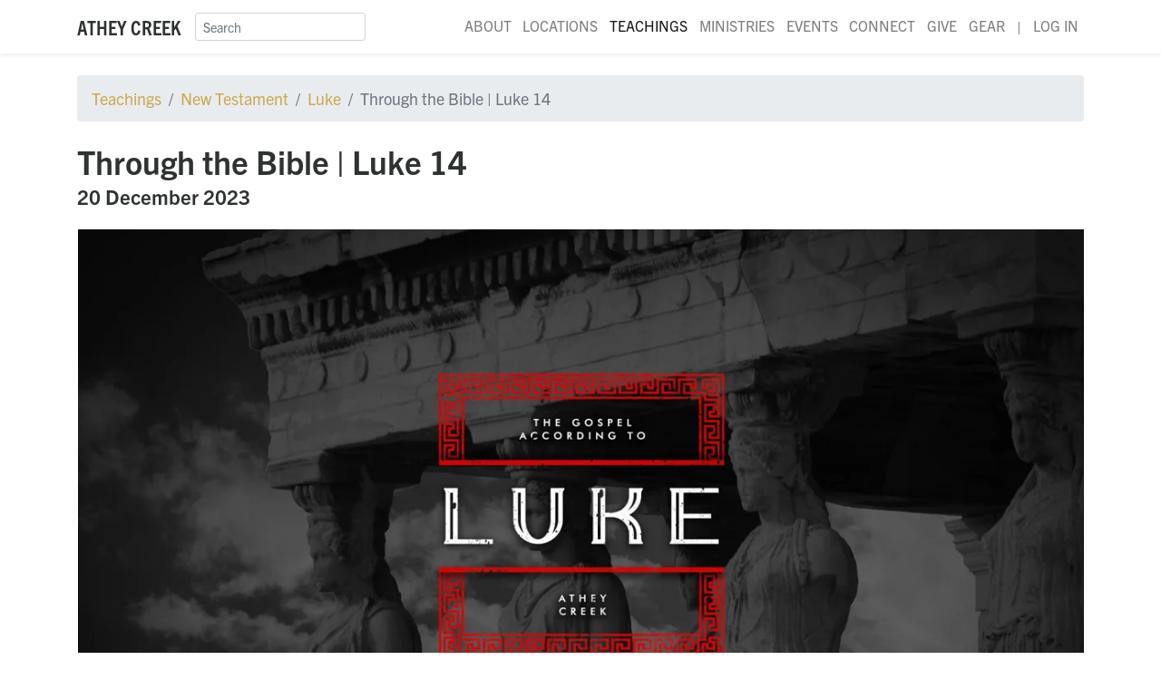

--- FILE ---
content_type: text/html; charset=UTF-8
request_url: https://atheycreek.com/teachings/m2-474
body_size: 7091
content:
<!DOCTYPE html>
<html class='no-js' lang='en'>
<head>
  <meta charset='utf-8'>
  <meta http-equiv='X-UA-Compatible' content='IE=edge,chrome=1'>
  <meta name='viewport' content='width=device-width'>
  <meta name='format-detection' content='telephone=no'>
  <meta name='viewport' content='user-scalable=1, width=device-width, initial-scale=1.0, maximum-scale=2.0'>
  <meta name='referrer' content='origin'>
    <link rel='manifest' href='/manifest.json'>
  <meta name='theme-color' content='#2E3330' />
  <meta name='apple-mobile-web-app-capable' content='yes'>
  <meta name='apple-mobile-web-app-status-bar-style' content='black'>
  <meta name='apple-mobile-web-app-title' content='Athey Creek'>
  <link rel='apple-touch-icon' href='/apple-touch-icon.png'>
  <link rel='stylesheet' href='/dist/css/app.css?id=433bbc61b4bbbabcd1c9'>
  <script defer src='/dist/js/app.js?id=27b8fe4429435d48a152'></script>
                          <link rel='icon' sizes='48x48' type='image/png' href='https://d2ecbaqsz6tho7.cloudfront.net/main/icon/_48x48_crop_center-center_100_none/favicon.png' />
              <link rel='icon' sizes='32x32' type='image/png' href='https://d2ecbaqsz6tho7.cloudfront.net/main/icon/_32x32_crop_center-center_100_none/favicon.png' />
              <link rel='icon' sizes='16x16' type='image/png' href='https://d2ecbaqsz6tho7.cloudfront.net/main/icon/_16x16_crop_center-center_100_none/favicon.png' />
                            <title>Through the Bible | Luke 14 | Athey Creek Church</title>
<script>(function(w,d,s,l,i){w[l]=w[l]||[];w[l].push({'gtm.start':
new Date().getTime(),event:'gtm.js'});var f=d.getElementsByTagName(s)[0],
j=d.createElement(s),dl=l!='dataLayer'?'&l='+l:'';j.async=true;j.src=
'https://www.googletagmanager.com/gtm.js?id='+i+dl;f.parentNode.insertBefore(j,f);
})(window,document,'script','dataLayer','GTM-KRZXHC3');</script><meta name="generator" content="SEOmatic">
<meta name="keywords" content="questions/answers, popularity, humility, hospitality, jews/jewish, pharisees, gentile(s, piety, discipleship">
<meta name="description" content="What would Jesus say to you and your guests if you invited Him to a dinner party? In Luke 14, we find such a scenario, and the things Jesus said to them…">
<meta name="referrer" content="no-referrer-when-downgrade">
<meta name="robots" content="all">
<meta content="en_US" property="og:locale">
<meta content="Athey Creek Church" property="og:site_name">
<meta content="website" property="og:type">
<meta content="https://atheycreek.com/teachings/m2-474" property="og:url">
<meta content="Through the Bible | Luke 14" property="og:title">
<meta content="What would Jesus say to you and your guests if you invited Him to a dinner party? In Luke 14, we find such a scenario, and the things Jesus said to them about humility, hospitality, and discipleship are just as applicable to us today." property="og:description">
<meta content="https://d2ecbaqsz6tho7.cloudfront.net/main/poster/_1200x630_crop_center-center_82_none/Luke-WIDE.jpg?mtime=1694374647" property="og:image">
<meta content="1200" property="og:image:width">
<meta content="630" property="og:image:height">
<meta content="What would Jesus say to you and your guests if you invited Him to a dinner party? In Luke 14, we find such a scenario, and the things Jesus said to them about humility, hospitality, and discipleship are just as applicable to us today." property="og:image:alt">
<meta name="twitter:card" content="summary_large_image">
<meta name="twitter:site" content="@atheycreek">
<meta name="twitter:creator" content="@atheycreek">
<meta name="twitter:title" content="Through the Bible | Luke 14">
<meta name="twitter:description" content="What would Jesus say to you and your guests if you invited Him to a dinner party? In Luke 14, we find such a scenario, and the things Jesus said to them about humility, hospitality, and discipleship are just as applicable to us today.">
<meta name="twitter:image" content="https://d2ecbaqsz6tho7.cloudfront.net/main/poster/_800x418_crop_center-center_82_none/Luke-WIDE.jpg?mtime=1694374647">
<meta name="twitter:image:width" content="800">
<meta name="twitter:image:height" content="418">
<meta name="twitter:image:alt" content="What would Jesus say to you and your guests if you invited Him to a dinner party? In Luke 14, we find such a scenario, and the things Jesus said to them about humility, hospitality, and discipleship are just as applicable to us today.">
<link href="https://atheycreek.com/teachings/m2-474" rel="canonical">
<link href="https://atheycreek.com" rel="home">
<link type="text/plain" href="https://atheycreek.com/humans.txt" rel="author"></head>
<body id='teachings' class='teachings'><!-- Google Tag Manager (noscript) -->
<noscript><iframe src="https://www.googletagmanager.com/ns.html?id=GTM-WFDR2T6"
height="0" width="0" style="display:none;visibility:hidden"></iframe></noscript>
<!-- End Google Tag Manager (noscript) -->
    <nav class="navbar navbar-expand-lg navbar-light bg-white shadow-sm z-400">
  <div class="container container-fluid">
    <a class="navbar-brand font-family-sans-condensed font-weight-bold text-uppercase" href="/" title="Home">
      Athey Creek
    </a>
    <button class="navbar-toggler" type="button" data-toggle="collapse" data-target="#navbarNav" aria-controls="navbarNav" aria-expanded="false" aria-label="Toggle navigation">
      <i class="fas fa-bars"></i>
    </button>
    <div class="collapse navbar-collapse" id="navbarNav">
      <form action="/search" class="form-inline mt-2 mt-lg-0">
        <div class="input-group input-group-sm">
          <input class="form-control" type="search" name="q" placeholder="Search" aria-label="Search">
        </div>
      </form>
      <ul class="nav navbar-nav ml-auto justify-content-end">
                  <li class="nav-item position-relative">
          	            	<a href="https://atheycreek.com/about" class="nav-link ">About</a>
                                      <div class="d-none d-lg-block">
                                 <div class="dropdown-menu" style="top:75%;">
                                          <a href="https://atheycreek.com/about/good-news" class="dropdown-item small">Good News</a>
                                          <a href="https://atheycreek.com/about/im-new-here" class="dropdown-item small">I&#039;m New</a>
                                          <a href="https://atheycreek.com/about/what-we-believe" class="dropdown-item small">Beliefs</a>
                                          <a href="https://atheycreek.com/about/history-vision" class="dropdown-item small">History</a>
                                          <a href="https://atheycreek.com/about/leadership" class="dropdown-item small">Leadership</a>
                                          <a href="https://atheycreek.com/about/staff" class="dropdown-item small">Staff</a>
                                          <a href="https://atheycreek.com/about/faq" class="dropdown-item small">FAQ</a>
                                          <a href="https://atheycreek.com/about/contact" class="dropdown-item small">Contact</a>
                                      </div>
                              </div>
                      </li>
                  <li class="nav-item position-relative">
          	            	<a href="https://atheycreek.com/locations" class="nav-link ">Locations</a>
                                      <div class="d-none d-lg-block">
                                 <div class="dropdown-menu" style="top:75%;">
                                          <a href="https://atheycreek.com/locations/west-linn" class="dropdown-item small">West Linn</a>
                                          <a href="https://atheycreek.com/locations/hillsboro" class="dropdown-item small">Hillsboro</a>
                                          <a href="https://atheycreek.com/locations/mcminnville" class="dropdown-item small">McMinnville</a>
                                          <a href="https://atheycreek.com/locations/watch-parties" class="dropdown-item small">Watch Parties</a>
                                      </div>
                              </div>
                      </li>
                  <li class="nav-item position-relative">
          	            	<a href="https://atheycreek.com/teachings" class="nav-link  active">Teachings</a>
                                      <div class="d-none d-lg-block">
                                 <div class="dropdown-menu" style="top:75%;">
	                <a href="/teachings/todays-word-radio-program" class="dropdown-item small">Radio</a>
                    <a href="/teachings/podcast" class="dropdown-item small">Podcast</a>
                    <a href="/teachings/books" class="dropdown-item small">Books</a>
                    <a href="/teachings/topics" class="dropdown-item small">Topics</a>
                    <a href="/teachings/series" class="dropdown-item small">Special Series</a>
                  </div>
                              </div>
                      </li>
                  <li class="nav-item position-relative">
          	            	<a href="https://atheycreek.com/ministries" class="nav-link ">Ministries</a>
                                      <div class="d-none d-lg-block">
                                 <div class="dropdown-menu" style="top:75%;">
                                          <a href="https://atheycreek.com/ministries/men" class="dropdown-item small">Men</a>
                                          <a href="https://atheycreek.com/ministries/women" class="dropdown-item small">Women</a>
                                          <a href="https://atheycreek.com/ministries/young-adults" class="dropdown-item small">Young Adults</a>
                                          <a href="https://atheycreek.com/ministries/high-school" class="dropdown-item small">High School</a>
                                          <a href="https://atheycreek.com/ministries/jr-high" class="dropdown-item small">Jr. High</a>
                                          <a href="https://atheycreek.com/ministries/kids" class="dropdown-item small">Kids</a>
                                          <a href="https://atheycreek.com/ministries/auditions" class="dropdown-item small">Music</a>
                                          <a href="https://atheycreek.com/ministries/missions" class="dropdown-item small">Missions</a>
                                          <a href="https://atheycreek.com/ministries/pastoral-team" class="dropdown-item small">Pastoral Team</a>
                                      </div>
                              </div>
                      </li>
                  <li class="nav-item position-relative">
          	          		<a href="https://atheycreek.com/events" class="nav-link ">Events</a>
		  </li>
          <li class="nav-item position-relative">
<!--
            	<a href="https://atheymusic.com" class="nav-link" target="_blank">Music</a>
            	<div class="dropdown-menu" style="top:75%;">
                	<a href="https://atheymusic.com/albums/" class="dropdown-item small" target="_blank">Albums</a>
	                <a href="/music/auditions" class="dropdown-item small">Auditions</a>
              	</div>
-->
          	                      </li>
                  <li class="nav-item position-relative">
          	            	<a href="https://atheycreek.com/connect" class="nav-link ">Connect</a>
                                      <div class="d-none d-lg-block">
                                 <div class="dropdown-menu" style="top:75%;">
                                          <a href="https://atheycreek.com/connect/pastoral-prayer" class="dropdown-item small">Prayer</a>
                                          <a href="https://atheycreek.com/connect/new-believers" class="dropdown-item small">New Believers</a>
                                          <a href="https://atheycreek.com/connect/baptism" class="dropdown-item small">Baptism</a>
                                          <a href="https://atheycreek.com/connect/volunteer" class="dropdown-item small">Volunteer</a>
                                          <a href="https://atheycreek.com/connect/weddings" class="dropdown-item small">Weddings</a>
                                          <a href="https://atheycreek.com/connect/baby-dedications" class="dropdown-item small">Baby Dedications</a>
                                      </div>
                              </div>
                      </li>
                  <li class="nav-item position-relative">
          	            	<a href="https://atheycreek.com/give" class="nav-link ">Give</a>
                                  </li>
                        <li class="d-lg-none nav-link">
        —
        </li>
        <li class="nav-item">
          <a href="https://gear.atheycreek.com" class="nav-link" target="_blank" rel="noreferrer">Gear</a>
        </li>
<!--
        <li class="nav-item">
          <a href="https://pdxcrusade.com" class="nav-link btn btn-primary btn-sm" style="line-height:1.4; margin-left: .3em;" target="_blank">PDX Crusade</a>
        </li>
-->
        <li class="d-none d-lg-block nav-link">
		  |
        </li>
        <li class="nav-item">
          <a href="https://my.atheycreek.com/myaccount" class="nav-link" target="_blank" rel="noreferrer">Log In</a>
        </li>
      </ul>
    </div>
  </div>
</nav>
  <main>
	    	  <div class="container container-fluid mt-4">
    <nav aria-label="breadcrumb">
      <ol class="breadcrumb">
        <li class="breadcrumb-item"><a href="/teachings">Teachings</a></li>
                                        <li class="breadcrumb-item"><a href="https://atheycreek.com/teachings/new-testament">New Testament</a></li>
                      <li class="breadcrumb-item"><a href="https://atheycreek.com/teachings/luke">Luke</a></li>
                          <li class="breadcrumb-item active" aria-current="page">Through the Bible | Luke 14</li>
      </ol>
    </nav>
  </div>
  <div class="container container-fluid pt-2 pb-4">
    <h2 class="mb-2 font-weight-bold">Through the Bible | Luke 14</h2>
    <h5 class="mb-4 font-weight-bold">20 December 2023</h5>
          <div class="tab-pane fade show active" id="video" role="tabpanel" aria-labelledby="video-tab">
        <div class="embed-responsive embed-responsive-16by9">
	        	        <iframe class="embed-responsive-item" src="https://player.vimeo.com/video/896790437" allow="autoplay; fullscreen; picture-in-picture" allowfullscreen></iframe>
        </div>
      </div>
      </div>
  <div class="container container-fluid mt-2 mb-5">
          <h4 class="mb-0 font-weight-bold">Audio</h4>
      <div class="mt-2 mb-4">
        <audio controls src="https://d2ecbaqsz6tho7.cloudfront.net/audio/teachings/m2-474.mp3" class="w-100 player-audio">
          Your browser does not support the
          <code>audio</code> element.
        </audio>
      </div>
                    <h5 class="mb-0 font-weight-bold">Book</h5>
      <p class="lead font-family-serif">Luke&nbsp;14:1-35</p>
              <h5 class="mt-4 mb-0 font-weight-bold">Synopsis</h5>
      <div class="text lead pb-2"><p>What would Jesus say to you and your guests if you invited Him to a dinner party? In Luke 14, we find such a scenario, and the things Jesus said to them about humility, hospitality, and discipleship are just as applicable to us today.</p>
</div>
              <h5 class="mt-0 mb-0 font-weight-bold">Files</h5>
      <div class="mt-2 mb-4 list-group">
                  <a class="list-group-item" href="https://d2ecbaqsz6tho7.cloudfront.net/main/files/Slides-Luke-14_2023-12-21-043354_zozi.pdf" target="_blank" rel="noreferrer">
            <i class="fas fa-file"></i>&nbsp;
            Slides - Luke 14
                          <span class="float-right mt-1 badge badge-dark">12.412 MB | PDF</span>
                      </a>
              </div>
              <h5 class="mt-2 mb-3 font-weight-bold">Speaker</h5>
            <div class="card">
        <div class="card-body">
          <div class="media p-lg-3">
                          <img src="https://d2ecbaqsz6tho7.cloudfront.net/main/people/_300x300_crop_center-center_75_none/Brett20Headshot-4.jpg" alt="Portrait image of Through the Bible | Luke 14" class="media-image rounded-circle mr-4" title="Portrait image of Through the Bible | Luke 14">
                        <div class="media-body mt-2 mt-lg-3">
              <h4 class="mb-1 font-weight-bold">Brett Meador</h4>
              <h6 class="mt-0 text-uppercase">Senior Pastor</h6>
              <div class="font-family-serif"></div>
            </div>
          </div>
        </div>
      </div>
                    <h4 class="mt-4 mb-3 font-weight-bold">Topics</h4>
              <a class="btn btn-lg btn-dark mr-1 mb-2" href="/teachings/topics/piety">
          <span class="text-muted">#</span>
          piety
        </a>
              <a class="btn btn-lg btn-dark mr-1 mb-2" href="/teachings/topics/pharisees">
          <span class="text-muted">#</span>
          pharisees
        </a>
              <a class="btn btn-lg btn-dark mr-1 mb-2" href="/teachings/topics/questions-answers">
          <span class="text-muted">#</span>
          questions/answers 
        </a>
              <a class="btn btn-lg btn-dark mr-1 mb-2" href="/teachings/topics/popularity">
          <span class="text-muted">#</span>
          popularity
        </a>
              <a class="btn btn-lg btn-dark mr-1 mb-2" href="/teachings/topics/humility">
          <span class="text-muted">#</span>
          humility
        </a>
              <a class="btn btn-lg btn-dark mr-1 mb-2" href="/teachings/topics/hospitality">
          <span class="text-muted">#</span>
          hospitality
        </a>
              <a class="btn btn-lg btn-dark mr-1 mb-2" href="/teachings/topics/jews-jewish">
          <span class="text-muted">#</span>
          jews/jewish
        </a>
              <a class="btn btn-lg btn-dark mr-1 mb-2" href="/teachings/topics/gentiles">
          <span class="text-muted">#</span>
          gentile(s)
        </a>
              <a class="btn btn-lg btn-dark mr-1 mb-2" href="/teachings/topics/discipleship">
          <span class="text-muted">#</span>
          discipleship
        </a>
            </div>
        
  </main>
  
<footer class="py-5 bg-dark text-white">
  <div class="container container-fluid">
    <div class="row">
      <div class="col-12 col-sm-6 my-3 my-md-0">
        <h4 class="mb-0 h6 font-weight-bold text-uppercase">
          <a href="/" class="text-white">Athey Creek Church</a>
        </h4>
        <p class="mt-1 mb-0 text-white-50 font-family-serif"><p>2700 SW Ek Road<br />
West Linn, OR 97068<br />
<br />
<strong>WEEKEND SERVICES</strong><br />
Saturday - 4 PM &amp; 6 PM<br />
Sun­day – 8 AM, 10 AM, &amp; 12 PM<br />
Sun­day – 6 AM (Online Only)<br />
<br />
<strong>MIDWEEK STUDY</strong><br />
Wednes­day – 7 PM</p>
</p>
      </div>
              <div class="col-12 col-sm-2 my-3 my-md-0">
          <h4 class="h6 font-weight-bold text-uppercase">
            <a href="https://atheycreek.com/about" class="text-white">About</a>
          </h4>
                                    <div>
                <a href="https://atheycreek.com/about/good-news" class="text-white">Good News</a>
              </div>
                          <div>
                <a href="https://atheycreek.com/about/im-new-here" class="text-white">I&#039;m New</a>
              </div>
                          <div>
                <a href="https://atheycreek.com/about/what-we-believe" class="text-white">Beliefs</a>
              </div>
                          <div>
                <a href="https://atheycreek.com/about/history-vision" class="text-white">History</a>
              </div>
                          <div>
                <a href="https://atheycreek.com/about/leadership" class="text-white">Leadership</a>
              </div>
                          <div>
                <a href="https://atheycreek.com/about/staff" class="text-white">Staff</a>
              </div>
                          <div>
                <a href="https://atheycreek.com/about/faq" class="text-white">FAQ</a>
              </div>
                          <div>
                <a href="https://atheycreek.com/about/contact" class="text-white">Contact</a>
              </div>
                                        </div>
              <div class="col-12 col-sm-2 my-3 my-md-0">
          <h4 class="h6 font-weight-bold text-uppercase">
            <a href="https://atheycreek.com/connect" class="text-white">Connect</a>
          </h4>
                                    <div>
                <a href="https://atheycreek.com/connect/pastoral-prayer" class="text-white">Prayer</a>
              </div>
                          <div>
                <a href="https://atheycreek.com/connect/new-believers" class="text-white">New Believers</a>
              </div>
                          <div>
                <a href="https://atheycreek.com/connect/baptism" class="text-white">Baptism</a>
              </div>
                          <div>
                <a href="https://atheycreek.com/connect/volunteer" class="text-white">Volunteer</a>
              </div>
                          <div>
                <a href="https://atheycreek.com/connect/weddings" class="text-white">Weddings</a>
              </div>
                          <div>
                <a href="https://atheycreek.com/connect/baby-dedications" class="text-white">Baby Dedications</a>
              </div>
                                	          <div>
		          <a href="https://atheycreek.com/about/staff/employment" class="text-white">Job Opportunities</a>
	          </div>
                  </div>
            <div class="col-12 col-sm-2 my-3 my-md-0">
        <a href="/" class="text-primary">
          <img src="/dist/img/avatar.svg" alt="Athey Creek Christian Fellowship logo">
        </a>
      </div>
    </div>
  </div>
</footer>
<div class="pb-5 sub-footer text-center py-3">
  <p class="mt-3">Copyright © Athey Creek Church. 1996–2026. | <a href="/privacy-policy" class="text-body">Privacy Policy</a></p>
  <p class="mb-0">
                  <a href="https://www.facebook.com/AtheyCreekChurch" target="_blank" rel="noopener" class="mx-2 no-underline" title="Athey Creek Christian Fellowship on Facebook">
          <svg xmlns="http://www.w3.org/2000/svg" width="24" height="24" viewBox="0 0 24 24" fill="none">
  <path d="M22.676 0H1.324C0.593 0 0 0.593 0 1.324V22.676C0 23.408 0.593 24 1.324 24H12.818V14.706H9.689V11.085H12.818V8.41C12.818 5.311 14.712 3.625 17.477 3.625C18.802 3.625 19.941 3.722 20.273 3.766V7.006H18.352C16.852 7.006 16.56 7.727 16.56 8.777V11.088H20.144L19.679 14.718H16.56V24H22.675C23.408 24 24 23.408 24 22.676V1.324C24 0.593 23.408 0 22.676 0Z" fill="currentColor"></path>
</svg>

        </a>
              <a href="https://www.instagram.com/atheycreek/" target="_blank" rel="noopener" class="mx-2 no-underline" title="Athey Creek Christian Fellowship on Instagram">
          <svg xmlns="http://www.w3.org/2000/svg" width="24" height="24" viewBox="0 0 24 24" fill="none">
  <path d="M12 0C8.74 0 8.333 0.015 7.053 0.072C5.775 0.132 4.905 0.333 4.14 0.63C3.351 0.936 2.681 1.347 2.014 2.014C1.347 2.681 0.935 3.35 0.63 4.14C0.333 4.905 0.131 5.775 0.072 7.053C0.012 8.333 0 8.74 0 12C0 15.26 0.015 15.667 0.072 16.947C0.132 18.224 0.333 19.095 0.63 19.86C0.936 20.648 1.347 21.319 2.014 21.986C2.681 22.652 3.35 23.065 4.14 23.37C4.906 23.666 5.776 23.869 7.053 23.928C8.333 23.988 8.74 24 12 24C15.26 24 15.667 23.985 16.947 23.928C18.224 23.868 19.095 23.666 19.86 23.37C20.648 23.064 21.319 22.652 21.986 21.986C22.652 21.319 23.065 20.651 23.37 19.86C23.666 19.095 23.869 18.224 23.928 16.947C23.988 15.667 24 15.26 24 12C24 8.74 23.985 8.333 23.928 7.053C23.868 5.776 23.666 4.904 23.37 4.14C23.064 3.351 22.652 2.681 21.986 2.014C21.319 1.347 20.651 0.935 19.86 0.63C19.095 0.333 18.224 0.131 16.947 0.072C15.667 0.012 15.26 0 12 0ZM12 2.16C15.203 2.16 15.585 2.176 16.85 2.231C18.02 2.286 18.655 2.48 19.077 2.646C19.639 2.863 20.037 3.123 20.459 3.542C20.878 3.962 21.138 4.361 21.355 4.923C21.519 5.345 21.715 5.98 21.768 7.15C21.825 8.416 21.838 8.796 21.838 12C21.838 15.204 21.823 15.585 21.764 16.85C21.703 18.02 21.508 18.655 21.343 19.077C21.119 19.639 20.864 20.037 20.444 20.459C20.025 20.878 19.62 21.138 19.064 21.355C18.644 21.519 17.999 21.715 16.829 21.768C15.555 21.825 15.18 21.838 11.97 21.838C8.759 21.838 8.384 21.823 7.111 21.764C5.94 21.703 5.295 21.508 4.875 21.343C4.306 21.119 3.915 20.864 3.496 20.444C3.075 20.025 2.806 19.62 2.596 19.064C2.431 18.644 2.237 17.999 2.176 16.829C2.131 15.569 2.115 15.18 2.115 11.985C2.115 8.789 2.131 8.399 2.176 7.124C2.237 5.954 2.431 5.31 2.596 4.89C2.806 4.32 3.075 3.93 3.496 3.509C3.915 3.09 4.306 2.82 4.875 2.611C5.295 2.445 5.926 2.25 7.096 2.19C8.371 2.145 8.746 2.13 11.955 2.13L12 2.16V2.16ZM12 5.838C8.595 5.838 5.838 8.598 5.838 12C5.838 15.405 8.598 18.162 12 18.162C15.405 18.162 18.162 15.402 18.162 12C18.162 8.595 15.402 5.838 12 5.838ZM12 16C9.79 16 8 14.21 8 12C8 9.79 9.79 8 12 8C14.21 8 16 9.79 16 12C16 14.21 14.21 16 12 16ZM19.846 5.595C19.846 6.39 19.2 7.035 18.406 7.035C17.611 7.035 16.966 6.389 16.966 5.595C16.966 4.801 17.612 4.156 18.406 4.156C19.199 4.155 19.846 4.801 19.846 5.595Z" fill="currentColor"></path>
</svg>

        </a>
              <a href="https://www.youtube.com/c/atheycreek" target="_blank" rel="noopener" class="mx-2 no-underline" title="Athey Creek Christian Fellowship on YouTube">
          <svg xmlns="http://www.w3.org/2000/svg" width="24" height="24" viewBox="0 0 24 24" fill="none">
  <path d="M23.4989 6.47058C23.3598 5.99513 23.0945 5.56196 22.7286 5.21292C22.3627 4.86388 21.9086 4.61079 21.4102 4.4781C19.5395 4.00001 12.0107 4.00001 12.0107 4.00001C12.0107 4.00001 4.50089 3.99047 2.61119 4.4781C2.11276 4.61079 1.65865 4.86388 1.29275 5.21292C0.92684 5.56196 0.661513 5.99513 0.52241 6.47058C0.167799 8.29751 -0.00702607 10.1521 0.000216073 12.01C-0.00565698 13.861 0.169162 15.7084 0.52241 17.5285C0.661513 18.0039 0.92684 18.4371 1.29275 18.7861C1.65865 19.1352 2.11276 19.3883 2.61119 19.521C4.47988 20 12.0107 20 12.0107 20C12.0107 20 19.5195 20 21.4102 19.521C21.9086 19.3883 22.3627 19.1352 22.7286 18.7861C23.0945 18.4371 23.3598 18.0039 23.4989 17.5285C23.8448 15.7078 24.0123 13.8603 23.9991 12.01C24.0136 10.1527 23.8462 8.29817 23.4989 6.47058V6.47058ZM9.60779 15.4368V8.5728L15.8741 12.01L9.60779 15.4368Z" fill="currentColor"></path>
</svg>

        </a>
              <a href="https://open.spotify.com/artist/3zpjDaysfRvZVh7foGPCPG?si=0TGaHDC9Q-eEL6hEBGqPFg" target="_blank" rel="noopener" class="mx-2 no-underline" title="Athey Creek Christian Fellowship on Spotify">
          <svg xmlns="http://www.w3.org/2000/svg" width="24" height="24" viewBox="0 0 24 24" fill="none">
  <path d="M12 0C5.4 0 0 5.4 0 12C0 18.6 5.4 24 12 24C18.6 24 24 18.6 24 12C24 5.4 18.66 0 12 0ZM17.521 17.34C17.281 17.699 16.861 17.82 16.5 17.58C13.68 15.84 10.14 15.479 5.939 16.439C5.521 16.561 5.16 16.26 5.04 15.9C4.92 15.479 5.22 15.12 5.58 15C10.14 13.979 14.1 14.4 17.22 16.32C17.64 16.5 17.699 16.979 17.521 17.34V17.34ZM18.961 14.04C18.66 14.46 18.12 14.64 17.699 14.34C14.46 12.36 9.54 11.76 5.76 12.96C5.281 13.08 4.74 12.84 4.62 12.36C4.5 11.88 4.74 11.339 5.22 11.219C9.6 9.9 15 10.561 18.72 12.84C19.081 13.021 19.26 13.62 18.961 14.04V14.04ZM19.081 10.68C15.24 8.4 8.82 8.16 5.16 9.301C4.56 9.48 3.96 9.12 3.78 8.58C3.6 7.979 3.96 7.38 4.5 7.199C8.76 5.939 15.78 6.179 20.221 8.82C20.76 9.12 20.94 9.84 20.64 10.38C20.341 10.801 19.62 10.979 19.081 10.68V10.68Z" fill="currentColor"></path>
</svg>

        </a>
            </p>
</div>
      <script type="application/ld+json">{"@context":"http://schema.org","@graph":[{"@type":"Conversation","author":{"@id":"https://atheycreek.com#identity"},"copyrightHolder":{"@id":"https://atheycreek.com#identity"},"copyrightYear":"2023","creator":{"@id":"https://atheycreek.com#creator"},"dateModified":"2024-01-28T12:24:09-08:00","datePublished":"2023-12-20T19:00:00-08:00","description":"What would Jesus say to you and your guests if you invited Him to a dinner party? In Luke 14, we find such a scenario, and the things Jesus said to them about humility, hospitality, and discipleship are just as applicable to us today.","headline":"Through the Bible | Luke 14","image":{"@type":"ImageObject","url":"https://d2ecbaqsz6tho7.cloudfront.net/main/poster/_1200x630_crop_center-center_82_none/Luke-WIDE.jpg?mtime=1694374647"},"inLanguage":"en-us","mainEntityOfPage":"https://atheycreek.com/teachings/m2-474","name":"Through the Bible | Luke 14","publisher":{"@id":"https://atheycreek.com#creator"},"url":"https://atheycreek.com/teachings/m2-474"},{"@id":"https://atheycreek.com#identity","@type":"EducationalOrganization","alternateName":"ACC","name":"Athey Creek Church","url":"https://atheycreek.com"},{"@id":"https://jdsimcoe.com#creator","@type":"Corporation","name":"Jonathan Simcoe","url":"https://jdsimcoe.com"},{"@type":"BreadcrumbList","description":"Breadcrumbs list","itemListElement":[{"@type":"ListItem","item":"https://atheycreek.com","name":"Homepage","position":1},{"@type":"ListItem","item":"https://atheycreek.com/teachings","name":"Teachings","position":2},{"@type":"ListItem","item":"https://atheycreek.com/teachings/m2-474","name":"Through the Bible | Luke 14","position":3}],"name":"Breadcrumbs"}]}</script><script defer src="https://static.cloudflareinsights.com/beacon.min.js/vcd15cbe7772f49c399c6a5babf22c1241717689176015" integrity="sha512-ZpsOmlRQV6y907TI0dKBHq9Md29nnaEIPlkf84rnaERnq6zvWvPUqr2ft8M1aS28oN72PdrCzSjY4U6VaAw1EQ==" data-cf-beacon='{"version":"2024.11.0","token":"c16fa4ef33f54af6a9a3143771b27a71","r":1,"server_timing":{"name":{"cfCacheStatus":true,"cfEdge":true,"cfExtPri":true,"cfL4":true,"cfOrigin":true,"cfSpeedBrain":true},"location_startswith":null}}' crossorigin="anonymous"></script>
</body>
</html>

--- FILE ---
content_type: text/html; charset=UTF-8
request_url: https://player.vimeo.com/video/896790437
body_size: 6758
content:
<!DOCTYPE html>
<html lang="en">
<head>
  <meta charset="utf-8">
  <meta name="viewport" content="width=device-width,initial-scale=1,user-scalable=yes">
  
  <link rel="canonical" href="https://player.vimeo.com/video/896790437">
  <meta name="googlebot" content="noindex,indexifembedded">
  
  
  <title>Through the Bible | Luke 14 on Vimeo</title>
  <style>
      body, html, .player, .fallback {
          overflow: hidden;
          width: 100%;
          height: 100%;
          margin: 0;
          padding: 0;
      }
      .fallback {
          
              background-color: transparent;
          
      }
      .player.loading { opacity: 0; }
      .fallback iframe {
          position: fixed;
          left: 0;
          top: 0;
          width: 100%;
          height: 100%;
      }
  </style>
  <link rel="modulepreload" href="https://f.vimeocdn.com/p/4.46.25/js/player.module.js" crossorigin="anonymous">
  <link rel="modulepreload" href="https://f.vimeocdn.com/p/4.46.25/js/vendor.module.js" crossorigin="anonymous">
  <link rel="preload" href="https://f.vimeocdn.com/p/4.46.25/css/player.css" as="style">
</head>

<body>


<div class="vp-placeholder">
    <style>
        .vp-placeholder,
        .vp-placeholder-thumb,
        .vp-placeholder-thumb::before,
        .vp-placeholder-thumb::after {
            position: absolute;
            top: 0;
            bottom: 0;
            left: 0;
            right: 0;
        }
        .vp-placeholder {
            visibility: hidden;
            width: 100%;
            max-height: 100%;
            height: calc(1080 / 1920 * 100vw);
            max-width: calc(1920 / 1080 * 100vh);
            margin: auto;
        }
        .vp-placeholder-carousel {
            display: none;
            background-color: #000;
            position: absolute;
            left: 0;
            right: 0;
            bottom: -60px;
            height: 60px;
        }
    </style>

    

    
        <style>
            .vp-placeholder-thumb {
                overflow: hidden;
                width: 100%;
                max-height: 100%;
                margin: auto;
            }
            .vp-placeholder-thumb::before,
            .vp-placeholder-thumb::after {
                content: "";
                display: block;
                filter: blur(7px);
                margin: 0;
                background: url(https://i.vimeocdn.com/video/1772235744-36157ced490a87a1cb74c837cff70c4e8c76ac6d756b27532b5da6703b9eb149-d?mw=80&q=85) 50% 50% / contain no-repeat;
            }
            .vp-placeholder-thumb::before {
                 
                margin: -30px;
            }
        </style>
    

    <div class="vp-placeholder-thumb"></div>
    <div class="vp-placeholder-carousel"></div>
    <script>function placeholderInit(t,h,d,s,n,o){var i=t.querySelector(".vp-placeholder"),v=t.querySelector(".vp-placeholder-thumb");if(h){var p=function(){try{return window.self!==window.top}catch(a){return!0}}(),w=200,y=415,r=60;if(!p&&window.innerWidth>=w&&window.innerWidth<y){i.style.bottom=r+"px",i.style.maxHeight="calc(100vh - "+r+"px)",i.style.maxWidth="calc("+n+" / "+o+" * (100vh - "+r+"px))";var f=t.querySelector(".vp-placeholder-carousel");f.style.display="block"}}if(d){var e=new Image;e.onload=function(){var a=n/o,c=e.width/e.height;if(c<=.95*a||c>=1.05*a){var l=i.getBoundingClientRect(),g=l.right-l.left,b=l.bottom-l.top,m=window.innerWidth/g*100,x=window.innerHeight/b*100;v.style.height="calc("+e.height+" / "+e.width+" * "+m+"vw)",v.style.maxWidth="calc("+e.width+" / "+e.height+" * "+x+"vh)"}i.style.visibility="visible"},e.src=s}else i.style.visibility="visible"}
</script>
    <script>placeholderInit(document,  false ,  true , "https://i.vimeocdn.com/video/1772235744-36157ced490a87a1cb74c837cff70c4e8c76ac6d756b27532b5da6703b9eb149-d?mw=80\u0026q=85",  1920 ,  1080 );</script>
</div>

<div id="player" class="player"></div>
<script>window.playerConfig = {"cdn_url":"https://f.vimeocdn.com","vimeo_api_url":"api.vimeo.com","request":{"files":{"dash":{"cdns":{"akfire_interconnect_quic":{"avc_url":"https://vod-adaptive-ak.vimeocdn.com/exp=1768786784~acl=%2F0919b4d0-de30-4d8e-9ae7-13d2bd9d6f17%2Fpsid%3D29aae00da471785754b39bdc1dfbc3bd1a800d521d32b58b20d6bd425dd3a326%2F%2A~hmac=fffc14f0937439a68d5cfaea67dc3ed02c25311a01faa49a82f44f7c867f7c26/0919b4d0-de30-4d8e-9ae7-13d2bd9d6f17/psid=29aae00da471785754b39bdc1dfbc3bd1a800d521d32b58b20d6bd425dd3a326/v2/playlist/av/primary/prot/cXNyPTE/playlist.json?omit=av1-hevc\u0026pathsig=8c953e4f~aQNKVMNsmrRPvhfj4NdTZ1G_zH80yPSplqdYLEvFkD8\u0026qsr=1\u0026r=dXM%3D\u0026rh=27wA0h","origin":"gcs","url":"https://vod-adaptive-ak.vimeocdn.com/exp=1768786784~acl=%2F0919b4d0-de30-4d8e-9ae7-13d2bd9d6f17%2Fpsid%3D29aae00da471785754b39bdc1dfbc3bd1a800d521d32b58b20d6bd425dd3a326%2F%2A~hmac=fffc14f0937439a68d5cfaea67dc3ed02c25311a01faa49a82f44f7c867f7c26/0919b4d0-de30-4d8e-9ae7-13d2bd9d6f17/psid=29aae00da471785754b39bdc1dfbc3bd1a800d521d32b58b20d6bd425dd3a326/v2/playlist/av/primary/prot/cXNyPTE/playlist.json?pathsig=8c953e4f~aQNKVMNsmrRPvhfj4NdTZ1G_zH80yPSplqdYLEvFkD8\u0026qsr=1\u0026r=dXM%3D\u0026rh=27wA0h"},"fastly_skyfire":{"avc_url":"https://skyfire.vimeocdn.com/1768786784-0x437e13f553878ababb47c30ca44e134d1a24c4f1/0919b4d0-de30-4d8e-9ae7-13d2bd9d6f17/psid=29aae00da471785754b39bdc1dfbc3bd1a800d521d32b58b20d6bd425dd3a326/v2/playlist/av/primary/prot/cXNyPTE/playlist.json?omit=av1-hevc\u0026pathsig=8c953e4f~aQNKVMNsmrRPvhfj4NdTZ1G_zH80yPSplqdYLEvFkD8\u0026qsr=1\u0026r=dXM%3D\u0026rh=27wA0h","origin":"gcs","url":"https://skyfire.vimeocdn.com/1768786784-0x437e13f553878ababb47c30ca44e134d1a24c4f1/0919b4d0-de30-4d8e-9ae7-13d2bd9d6f17/psid=29aae00da471785754b39bdc1dfbc3bd1a800d521d32b58b20d6bd425dd3a326/v2/playlist/av/primary/prot/cXNyPTE/playlist.json?pathsig=8c953e4f~aQNKVMNsmrRPvhfj4NdTZ1G_zH80yPSplqdYLEvFkD8\u0026qsr=1\u0026r=dXM%3D\u0026rh=27wA0h"}},"default_cdn":"akfire_interconnect_quic","separate_av":true,"streams":[{"profile":"f3f6f5f0-2e6b-4e90-994e-842d1feeabc0","id":"16094423-63fc-49ce-bda8-8e6fa6983ec4","fps":59.95,"quality":"720p"},{"profile":"f9e4a5d7-8043-4af3-b231-641ca735a130","id":"5ee15c10-86e2-404e-83f7-b3d55be555a8","fps":29.98,"quality":"540p"},{"profile":"5ff7441f-4973-4241-8c2e-976ef4a572b0","id":"caeea188-72a4-4e9d-bc9e-dcec5fb7419e","fps":59.95,"quality":"1080p"},{"profile":"d0b41bac-2bf2-4310-8113-df764d486192","id":"c7e406d0-ba18-4f49-8601-260d475bf621","fps":29.98,"quality":"240p"},{"profile":"c3347cdf-6c91-4ab3-8d56-737128e7a65f","id":"d7ca26be-46bd-49f0-ae8a-e3983f228bf4","fps":29.98,"quality":"360p"}],"streams_avc":[{"profile":"d0b41bac-2bf2-4310-8113-df764d486192","id":"c7e406d0-ba18-4f49-8601-260d475bf621","fps":29.98,"quality":"240p"},{"profile":"c3347cdf-6c91-4ab3-8d56-737128e7a65f","id":"d7ca26be-46bd-49f0-ae8a-e3983f228bf4","fps":29.98,"quality":"360p"},{"profile":"f3f6f5f0-2e6b-4e90-994e-842d1feeabc0","id":"16094423-63fc-49ce-bda8-8e6fa6983ec4","fps":59.95,"quality":"720p"},{"profile":"f9e4a5d7-8043-4af3-b231-641ca735a130","id":"5ee15c10-86e2-404e-83f7-b3d55be555a8","fps":29.98,"quality":"540p"},{"profile":"5ff7441f-4973-4241-8c2e-976ef4a572b0","id":"caeea188-72a4-4e9d-bc9e-dcec5fb7419e","fps":59.95,"quality":"1080p"}]},"hls":{"captions":"https://vod-adaptive-ak.vimeocdn.com/exp=1768786784~acl=%2F0919b4d0-de30-4d8e-9ae7-13d2bd9d6f17%2Fpsid%3D29aae00da471785754b39bdc1dfbc3bd1a800d521d32b58b20d6bd425dd3a326%2F%2A~hmac=fffc14f0937439a68d5cfaea67dc3ed02c25311a01faa49a82f44f7c867f7c26/0919b4d0-de30-4d8e-9ae7-13d2bd9d6f17/psid=29aae00da471785754b39bdc1dfbc3bd1a800d521d32b58b20d6bd425dd3a326/v2/playlist/av/primary/sub/125796731-c-en-x-autogen/prot/cXNyPTE/playlist.m3u8?ext-subs=1\u0026locale=en\u0026omit=opus\u0026pathsig=8c953e4f~ZBVjda2quTgqksTfLECznkJ6JziqS3NfYu2LmCspoQQ\u0026qsr=1\u0026r=dXM%3D\u0026rh=27wA0h\u0026sf=fmp4","cdns":{"akfire_interconnect_quic":{"avc_url":"https://vod-adaptive-ak.vimeocdn.com/exp=1768786784~acl=%2F0919b4d0-de30-4d8e-9ae7-13d2bd9d6f17%2Fpsid%3D29aae00da471785754b39bdc1dfbc3bd1a800d521d32b58b20d6bd425dd3a326%2F%2A~hmac=fffc14f0937439a68d5cfaea67dc3ed02c25311a01faa49a82f44f7c867f7c26/0919b4d0-de30-4d8e-9ae7-13d2bd9d6f17/psid=29aae00da471785754b39bdc1dfbc3bd1a800d521d32b58b20d6bd425dd3a326/v2/playlist/av/primary/sub/125796731-c-en-x-autogen/prot/cXNyPTE/playlist.m3u8?ext-subs=1\u0026locale=en\u0026omit=av1-hevc-opus\u0026pathsig=8c953e4f~ZBVjda2quTgqksTfLECznkJ6JziqS3NfYu2LmCspoQQ\u0026qsr=1\u0026r=dXM%3D\u0026rh=27wA0h\u0026sf=fmp4","captions":"https://vod-adaptive-ak.vimeocdn.com/exp=1768786784~acl=%2F0919b4d0-de30-4d8e-9ae7-13d2bd9d6f17%2Fpsid%3D29aae00da471785754b39bdc1dfbc3bd1a800d521d32b58b20d6bd425dd3a326%2F%2A~hmac=fffc14f0937439a68d5cfaea67dc3ed02c25311a01faa49a82f44f7c867f7c26/0919b4d0-de30-4d8e-9ae7-13d2bd9d6f17/psid=29aae00da471785754b39bdc1dfbc3bd1a800d521d32b58b20d6bd425dd3a326/v2/playlist/av/primary/sub/125796731-c-en-x-autogen/prot/cXNyPTE/playlist.m3u8?ext-subs=1\u0026locale=en\u0026omit=opus\u0026pathsig=8c953e4f~ZBVjda2quTgqksTfLECznkJ6JziqS3NfYu2LmCspoQQ\u0026qsr=1\u0026r=dXM%3D\u0026rh=27wA0h\u0026sf=fmp4","origin":"gcs","url":"https://vod-adaptive-ak.vimeocdn.com/exp=1768786784~acl=%2F0919b4d0-de30-4d8e-9ae7-13d2bd9d6f17%2Fpsid%3D29aae00da471785754b39bdc1dfbc3bd1a800d521d32b58b20d6bd425dd3a326%2F%2A~hmac=fffc14f0937439a68d5cfaea67dc3ed02c25311a01faa49a82f44f7c867f7c26/0919b4d0-de30-4d8e-9ae7-13d2bd9d6f17/psid=29aae00da471785754b39bdc1dfbc3bd1a800d521d32b58b20d6bd425dd3a326/v2/playlist/av/primary/sub/125796731-c-en-x-autogen/prot/cXNyPTE/playlist.m3u8?ext-subs=1\u0026locale=en\u0026omit=opus\u0026pathsig=8c953e4f~ZBVjda2quTgqksTfLECznkJ6JziqS3NfYu2LmCspoQQ\u0026qsr=1\u0026r=dXM%3D\u0026rh=27wA0h\u0026sf=fmp4"},"fastly_skyfire":{"avc_url":"https://skyfire.vimeocdn.com/1768786784-0x437e13f553878ababb47c30ca44e134d1a24c4f1/0919b4d0-de30-4d8e-9ae7-13d2bd9d6f17/psid=29aae00da471785754b39bdc1dfbc3bd1a800d521d32b58b20d6bd425dd3a326/v2/playlist/av/primary/sub/125796731-c-en-x-autogen/prot/cXNyPTE/playlist.m3u8?ext-subs=1\u0026locale=en\u0026omit=av1-hevc-opus\u0026pathsig=8c953e4f~ZBVjda2quTgqksTfLECznkJ6JziqS3NfYu2LmCspoQQ\u0026qsr=1\u0026r=dXM%3D\u0026rh=27wA0h\u0026sf=fmp4","captions":"https://skyfire.vimeocdn.com/1768786784-0x437e13f553878ababb47c30ca44e134d1a24c4f1/0919b4d0-de30-4d8e-9ae7-13d2bd9d6f17/psid=29aae00da471785754b39bdc1dfbc3bd1a800d521d32b58b20d6bd425dd3a326/v2/playlist/av/primary/sub/125796731-c-en-x-autogen/prot/cXNyPTE/playlist.m3u8?ext-subs=1\u0026locale=en\u0026omit=opus\u0026pathsig=8c953e4f~ZBVjda2quTgqksTfLECznkJ6JziqS3NfYu2LmCspoQQ\u0026qsr=1\u0026r=dXM%3D\u0026rh=27wA0h\u0026sf=fmp4","origin":"gcs","url":"https://skyfire.vimeocdn.com/1768786784-0x437e13f553878ababb47c30ca44e134d1a24c4f1/0919b4d0-de30-4d8e-9ae7-13d2bd9d6f17/psid=29aae00da471785754b39bdc1dfbc3bd1a800d521d32b58b20d6bd425dd3a326/v2/playlist/av/primary/sub/125796731-c-en-x-autogen/prot/cXNyPTE/playlist.m3u8?ext-subs=1\u0026locale=en\u0026omit=opus\u0026pathsig=8c953e4f~ZBVjda2quTgqksTfLECznkJ6JziqS3NfYu2LmCspoQQ\u0026qsr=1\u0026r=dXM%3D\u0026rh=27wA0h\u0026sf=fmp4"}},"default_cdn":"akfire_interconnect_quic","separate_av":true}},"file_codecs":{"av1":[],"avc":["c7e406d0-ba18-4f49-8601-260d475bf621","d7ca26be-46bd-49f0-ae8a-e3983f228bf4","16094423-63fc-49ce-bda8-8e6fa6983ec4","5ee15c10-86e2-404e-83f7-b3d55be555a8","caeea188-72a4-4e9d-bc9e-dcec5fb7419e"],"hevc":{"dvh1":[],"hdr":[],"sdr":[]}},"lang":"en","referrer":"https://atheycreek.com/teachings/m2-474","cookie_domain":".vimeo.com","signature":"2f95156522f8af5b7cccc4f452915474","timestamp":1768772008,"expires":14776,"text_tracks":[{"id":125796731,"lang":"en-x-autogen","url":"https://captions.vimeo.com/captions/125796731.vtt?expires=1768786784\u0026sig=c14b2bf634c1addd0c7ca01e851db267ed57e2c9","kind":"captions","label":"English (auto-generated)","provenance":"ai_generated","default":true}],"thumb_preview":{"url":"https://videoapi-sprites.vimeocdn.com/video-sprites/image/72d53cad-5354-42b7-a077-d30a914698e6.0.jpeg?ClientID=sulu\u0026Expires=1768775608\u0026Signature=b0d3762ebf6547b7aa8cc2f2d37459849e4f75df","height":2640,"width":4686,"frame_height":240,"frame_width":426,"columns":11,"frames":120},"currency":"USD","session":"2e91263304de6546c454e93d36b51dde7cb1fb3f1768772008","cookie":{"volume":1,"quality":null,"hd":0,"captions":null,"transcript":null,"captions_styles":{"color":null,"fontSize":null,"fontFamily":null,"fontOpacity":null,"bgOpacity":null,"windowColor":null,"windowOpacity":null,"bgColor":null,"edgeStyle":null},"audio_language":null,"audio_kind":null,"qoe_survey_vote":0},"build":{"backend":"31e9776","js":"4.46.25"},"urls":{"js":"https://f.vimeocdn.com/p/4.46.25/js/player.js","js_base":"https://f.vimeocdn.com/p/4.46.25/js","js_module":"https://f.vimeocdn.com/p/4.46.25/js/player.module.js","js_vendor_module":"https://f.vimeocdn.com/p/4.46.25/js/vendor.module.js","locales_js":{"de-DE":"https://f.vimeocdn.com/p/4.46.25/js/player.de-DE.js","en":"https://f.vimeocdn.com/p/4.46.25/js/player.js","es":"https://f.vimeocdn.com/p/4.46.25/js/player.es.js","fr-FR":"https://f.vimeocdn.com/p/4.46.25/js/player.fr-FR.js","ja-JP":"https://f.vimeocdn.com/p/4.46.25/js/player.ja-JP.js","ko-KR":"https://f.vimeocdn.com/p/4.46.25/js/player.ko-KR.js","pt-BR":"https://f.vimeocdn.com/p/4.46.25/js/player.pt-BR.js","zh-CN":"https://f.vimeocdn.com/p/4.46.25/js/player.zh-CN.js"},"ambisonics_js":"https://f.vimeocdn.com/p/external/ambisonics.min.js","barebone_js":"https://f.vimeocdn.com/p/4.46.25/js/barebone.js","chromeless_js":"https://f.vimeocdn.com/p/4.46.25/js/chromeless.js","three_js":"https://f.vimeocdn.com/p/external/three.rvimeo.min.js","vuid_js":"https://f.vimeocdn.com/js_opt/modules/utils/vuid.min.js","hive_sdk":"https://f.vimeocdn.com/p/external/hive-sdk.js","hive_interceptor":"https://f.vimeocdn.com/p/external/hive-interceptor.js","proxy":"https://player.vimeo.com/static/proxy.html","css":"https://f.vimeocdn.com/p/4.46.25/css/player.css","chromeless_css":"https://f.vimeocdn.com/p/4.46.25/css/chromeless.css","fresnel":"https://arclight.vimeo.com/add/player-stats","player_telemetry_url":"https://arclight.vimeo.com/player-events","telemetry_base":"https://lensflare.vimeo.com"},"flags":{"plays":1,"dnt":0,"autohide_controls":0,"preload_video":"metadata_on_hover","qoe_survey_forced":0,"ai_widget":0,"ecdn_delta_updates":0,"disable_mms":0,"check_clip_skipping_forward":0},"country":"US","client":{"ip":"3.147.68.63"},"ab_tests":{"cross_origin_texttracks":{"group":"variant","track":false,"data":null}},"atid":"346671301.1768772008","ai_widget_signature":"9deba8a5dd66d1b6ac54c6185211545603b3dd46b99fe93a909333e314073b88_1768775608","config_refresh_url":"https://player.vimeo.com/video/896790437/config/request?atid=346671301.1768772008\u0026expires=14776\u0026referrer=https%3A%2F%2Fatheycreek.com%2Fteachings%2Fm2-474\u0026session=2e91263304de6546c454e93d36b51dde7cb1fb3f1768772008\u0026signature=2f95156522f8af5b7cccc4f452915474\u0026time=1768772008\u0026v=1"},"player_url":"player.vimeo.com","video":{"id":896790437,"title":"Through the Bible | Luke 14","width":1920,"height":1080,"duration":3694,"url":"https://vimeo.com/896790437","share_url":"https://vimeo.com/896790437","embed_code":"\u003ciframe title=\"vimeo-player\" src=\"https://player.vimeo.com/video/896790437?h=42dae6daf6\" width=\"640\" height=\"360\" frameborder=\"0\" referrerpolicy=\"strict-origin-when-cross-origin\" allow=\"autoplay; fullscreen; picture-in-picture; clipboard-write; encrypted-media; web-share\"   allowfullscreen\u003e\u003c/iframe\u003e","default_to_hd":0,"privacy":"anybody","embed_permission":"public","thumbnail_url":"https://i.vimeocdn.com/video/1772235744-36157ced490a87a1cb74c837cff70c4e8c76ac6d756b27532b5da6703b9eb149-d","owner":{"id":3211160,"name":"Athey Creek Christian Fellowship","img":"https://i.vimeocdn.com/portrait/38647992_60x60?sig=fadab342c83ee7621ff61ef09b3fb20d012cfd19c135e4958261c09b3ee2eaa5\u0026v=1\u0026region=us","img_2x":"https://i.vimeocdn.com/portrait/38647992_60x60?sig=fadab342c83ee7621ff61ef09b3fb20d012cfd19c135e4958261c09b3ee2eaa5\u0026v=1\u0026region=us","url":"https://vimeo.com/atheycreek","account_type":"enterprise"},"spatial":0,"live_event":null,"version":{"current":null,"available":[{"id":816852630,"file_id":3694307829,"is_current":true}]},"unlisted_hash":null,"rating":{"id":6},"fps":59.95,"channel_layout":"stereo","ai":0,"locale":"en"},"user":{"id":0,"team_id":0,"team_origin_user_id":0,"account_type":"none","liked":0,"watch_later":0,"owner":0,"mod":0,"logged_in":0,"private_mode_enabled":0,"vimeo_api_client_token":"eyJhbGciOiJIUzI1NiIsInR5cCI6IkpXVCJ9.eyJzZXNzaW9uX2lkIjoiMmU5MTI2MzMwNGRlNjU0NmM0NTRlOTNkMzZiNTFkZGU3Y2IxZmIzZjE3Njg3NzIwMDgiLCJleHAiOjE3Njg3ODY3ODQsImFwcF9pZCI6MTE4MzU5LCJzY29wZXMiOiJwdWJsaWMgc3RhdHMifQ.0m5sQCCyxROZYas2-mKUxVxSYUqHpyPYpgf2PYUOIB0"},"view":1,"vimeo_url":"vimeo.com","embed":{"audio_track":"","autoplay":0,"autopause":1,"dnt":0,"editor":0,"keyboard":1,"log_plays":1,"loop":0,"muted":0,"on_site":0,"texttrack":"","transparent":1,"outro":"link","playsinline":1,"quality":null,"player_id":"","api":null,"app_id":"","color":"CCA752","color_one":"000000","color_two":"CCA752","color_three":"ffffff","color_four":"000000","context":"embed.main","settings":{"auto_pip":1,"badge":0,"byline":0,"collections":0,"color":0,"force_color_one":0,"force_color_two":0,"force_color_three":0,"force_color_four":0,"embed":0,"fullscreen":1,"like":0,"logo":0,"playbar":1,"portrait":0,"pip":1,"share":0,"spatial_compass":0,"spatial_label":0,"speed":1,"title":0,"volume":1,"watch_later":0,"watch_full_video":1,"controls":1,"airplay":1,"audio_tracks":1,"chapters":1,"chromecast":1,"cc":1,"transcript":1,"quality":1,"play_button_position":0,"ask_ai":0,"skipping_forward":1,"debug_payload_collection_policy":"default"},"create_interactive":{"has_create_interactive":false,"viddata_url":""},"chapters":[{"id":14296844,"title":"False Piety | v. 2-6","timecode":829,"clip_id":896790437},{"id":14296845,"title":"False Expectancy | v. 25-35","timecode":2869,"clip_id":896790437},{"id":14296846,"title":"Teaching Intro","timecode":0,"clip_id":896790437},{"id":14296847,"title":"False Security | v. 15-24","timecode":2304,"clip_id":896790437},{"id":14296848,"title":"False Hospitality | v. 12-14","timecode":2052,"clip_id":896790437},{"id":14296849,"title":"False Popularity | v. 7-11","timecode":1668,"clip_id":896790437}],"min_quality":null,"max_quality":null,"initial_quality":null,"prefer_mms":1}}</script>
<script>const fullscreenSupported="exitFullscreen"in document||"webkitExitFullscreen"in document||"webkitCancelFullScreen"in document||"mozCancelFullScreen"in document||"msExitFullscreen"in document||"webkitEnterFullScreen"in document.createElement("video");var isIE=checkIE(window.navigator.userAgent),incompatibleBrowser=!fullscreenSupported||isIE;window.noModuleLoading=!1,window.dynamicImportSupported=!1,window.cssLayersSupported=typeof CSSLayerBlockRule<"u",window.isInIFrame=function(){try{return window.self!==window.top}catch(e){return!0}}(),!window.isInIFrame&&/twitter/i.test(navigator.userAgent)&&window.playerConfig.video.url&&(window.location=window.playerConfig.video.url),window.playerConfig.request.lang&&document.documentElement.setAttribute("lang",window.playerConfig.request.lang),window.loadScript=function(e){var n=document.getElementsByTagName("script")[0];n&&n.parentNode?n.parentNode.insertBefore(e,n):document.head.appendChild(e)},window.loadVUID=function(){if(!window.playerConfig.request.flags.dnt&&!window.playerConfig.embed.dnt){window._vuid=[["pid",window.playerConfig.request.session]];var e=document.createElement("script");e.async=!0,e.src=window.playerConfig.request.urls.vuid_js,window.loadScript(e)}},window.loadCSS=function(e,n){var i={cssDone:!1,startTime:new Date().getTime(),link:e.createElement("link")};return i.link.rel="stylesheet",i.link.href=n,e.getElementsByTagName("head")[0].appendChild(i.link),i.link.onload=function(){i.cssDone=!0},i},window.loadLegacyJS=function(e,n){if(incompatibleBrowser){var i=e.querySelector(".vp-placeholder");i&&i.parentNode&&i.parentNode.removeChild(i);let a=`/video/${window.playerConfig.video.id}/fallback`;window.playerConfig.request.referrer&&(a+=`?referrer=${window.playerConfig.request.referrer}`),n.innerHTML=`<div class="fallback"><iframe title="unsupported message" src="${a}" frameborder="0"></iframe></div>`}else{n.className="player loading";var t=window.loadCSS(e,window.playerConfig.request.urls.css),r=e.createElement("script"),o=!1;r.src=window.playerConfig.request.urls.js,window.loadScript(r),r["onreadystatechange"in r?"onreadystatechange":"onload"]=function(){!o&&(!this.readyState||this.readyState==="loaded"||this.readyState==="complete")&&(o=!0,playerObject=new VimeoPlayer(n,window.playerConfig,t.cssDone||{link:t.link,startTime:t.startTime}))},window.loadVUID()}};function checkIE(e){e=e&&e.toLowerCase?e.toLowerCase():"";function n(r){return r=r.toLowerCase(),new RegExp(r).test(e);return browserRegEx}var i=n("msie")?parseFloat(e.replace(/^.*msie (\d+).*$/,"$1")):!1,t=n("trident")?parseFloat(e.replace(/^.*trident\/(\d+)\.(\d+).*$/,"$1.$2"))+4:!1;return i||t}
</script>
<script nomodule>
  window.noModuleLoading = true;
  var playerEl = document.getElementById('player');
  window.loadLegacyJS(document, playerEl);
</script>
<script type="module">try{import("").catch(()=>{})}catch(t){}window.dynamicImportSupported=!0;
</script>
<script type="module">if(!window.dynamicImportSupported||!window.cssLayersSupported){if(!window.noModuleLoading){window.noModuleLoading=!0;var playerEl=document.getElementById("player");window.loadLegacyJS(document,playerEl)}var moduleScriptLoader=document.getElementById("js-module-block");moduleScriptLoader&&moduleScriptLoader.parentElement.removeChild(moduleScriptLoader)}
</script>
<script type="module" id="js-module-block">if(!window.noModuleLoading&&window.dynamicImportSupported&&window.cssLayersSupported){const n=document.getElementById("player"),e=window.loadCSS(document,window.playerConfig.request.urls.css);import(window.playerConfig.request.urls.js_module).then(function(o){new o.VimeoPlayer(n,window.playerConfig,e.cssDone||{link:e.link,startTime:e.startTime}),window.loadVUID()}).catch(function(o){throw/TypeError:[A-z ]+import[A-z ]+module/gi.test(o)&&window.loadLegacyJS(document,n),o})}
</script>

<script type="application/ld+json">{"embedUrl":"https://player.vimeo.com/video/896790437?h=42dae6daf6","thumbnailUrl":"https://i.vimeocdn.com/video/1772235744-36157ced490a87a1cb74c837cff70c4e8c76ac6d756b27532b5da6703b9eb149-d?f=webp","name":"Through the Bible | Luke 14","description":"This is \"Through the Bible | Luke 14\" by \"Athey Creek Christian Fellowship\" on Vimeo, the home for high quality videos and the people who love them.","duration":"PT3694S","uploadDate":"2023-12-21T02:10:08-05:00","@context":"https://schema.org/","@type":"VideoObject"}</script>

</body>
</html>


--- FILE ---
content_type: text/vtt; charset=utf-8
request_url: https://captions.vimeo.com/captions/125796731.vtt?expires=1768786784&sig=c14b2bf634c1addd0c7ca01e851db267ed57e2c9
body_size: 116284
content:
WEBVTT

1
00:00:00.625 --> 00:00:03.475
Some might say Lala gagging through Luke.

2
00:00:04.335 --> 00:00:06.035
But, uh, it's such a great gospel.

3
00:00:06.065 --> 00:00:07.075
There's so much here,

4
00:00:07.735 --> 00:00:10.995
and, uh, it's important for us to take all this in.

5
00:00:11.695 --> 00:00:14.195
Um, we're, we're really only scratching the surface, though.

6
00:00:14.195 --> 00:00:15.275
That's one of the things we always have

7
00:00:15.275 --> 00:00:16.515
to remember when you're going through the Bible,

8
00:00:17.055 --> 00:00:19.635
you can just spend a lifetime in just one

9
00:00:19.635 --> 00:00:20.915
of these books of the Bible.

10
00:00:21.055 --> 00:00:22.995
But, uh, it's good to be able to cover some ground.

11
00:00:22.995 --> 00:00:24.875
We're getting some work done here this evening.

12
00:00:25.615 --> 00:00:29.715
Um, and, um, once again, Jesus is going

13
00:00:29.735 --> 00:00:32.235
to be hitting the controversial topics.

14
00:00:33.175 --> 00:00:35.635
Um, he's not afraid to say things that are offensive.

15
00:00:35.945 --> 00:00:38.515
He's not afraid to make people mad

16
00:00:38.635 --> 00:00:39.715
at him, which is shocking.

17
00:00:40.295 --> 00:00:42.155
Um, and we've been kind of talking about that.

18
00:00:42.155 --> 00:00:43.595
There's an interesting story

19
00:00:44.135 --> 00:00:47.035
of an old preacher from a long time ago during, uh,

20
00:00:47.035 --> 00:00:48.835
the reign of King Henry viii.

21
00:00:49.335 --> 00:00:53.275
His name was Hugh Latimer, from 1487 to 1555.

22
00:00:54.095 --> 00:00:56.195
Um, you know, 500 years ago, almost like, uh,

23
00:00:56.195 --> 00:01:00.395
what an amazing, uh, uh, thing that this preacher, uh, he,

24
00:01:00.415 --> 00:01:04.155
he goes down as sort of being, uh, uh, purposefully, um,

25
00:01:04.335 --> 00:01:05.395
almost abrasive.

26
00:01:05.975 --> 00:01:09.915
Uh, but he was also known to be a truth teller, whether, uh,

27
00:01:09.915 --> 00:01:11.435
people wanted him to say stuff or not.

28
00:01:12.215 --> 00:01:13.715
Um, one time he got into some trouble.

29
00:01:13.825 --> 00:01:15.275
King Henry was displeased.

30
00:01:15.555 --> 00:01:17.755
'cause King Henry VIII was sitting right there in the

31
00:01:17.755 --> 00:01:22.595
service there, uh, in, um, um, the cathedral there

32
00:01:22.595 --> 00:01:24.595
of war or, um, but, um,

33
00:01:25.295 --> 00:01:27.195
but King Henry was so displeased

34
00:01:27.335 --> 00:01:29.275
by his boldness in his sermon, uh,

35
00:01:29.335 --> 00:01:30.675
it was convicting to King Henry.

36
00:01:30.775 --> 00:01:34.595
So, king Henry ordered as the King of England, uh, Latimer

37
00:01:34.675 --> 00:01:36.635
to preach the same sermon next Sunday.

38
00:01:36.735 --> 00:01:39.515
But to tone it down and to apologize for some

39
00:01:39.515 --> 00:01:42.395
of his previous statements that he made in his sermon.

40
00:01:43.055 --> 00:01:45.235
Uh, so here's how his sermon went.

41
00:01:45.295 --> 00:01:47.875
The following Sunday, he started with this, um,

42
00:01:47.875 --> 00:01:48.955
and you kind of picture him going up

43
00:01:48.955 --> 00:01:50.315
to the pulpit, the grand pulpit there.

44
00:01:50.735 --> 00:01:53.515
Um, and then he starts talking to himself.

45
00:01:53.535 --> 00:01:54.915
At first, he's speaking to himself.

46
00:01:54.915 --> 00:01:58.475
He says this, Hugh Latimer, does thou know

47
00:01:58.475 --> 00:02:02.115
before whom thou this day are to speak to the most high

48
00:02:02.135 --> 00:02:05.795
and mighty monarch, the king's most excellent majesty

49
00:02:06.415 --> 00:02:08.675
who can take away thy life if thou offend.

50
00:02:09.665 --> 00:02:12.715
Therefore, take heed if thou speak us.

51
00:02:12.735 --> 00:02:17.035
Not a word that may displease, but then consider.

52
00:02:17.145 --> 00:02:20.795
Well, Hugh, does thou not know from once thou chemist

53
00:02:21.385 --> 00:02:24.475
upon whose message thou art sent, even by the great

54
00:02:24.475 --> 00:02:27.035
and mighty God who is all present

55
00:02:27.935 --> 00:02:29.715
and who beholdeth all thy ways,

56
00:02:29.895 --> 00:02:32.275
and who is able to cast thy soul into hell,

57
00:02:32.905 --> 00:02:33.955
therefore, take care

58
00:02:33.955 --> 00:02:36.075
of th thou delivers thy message faithfully.

59
00:02:37.685 --> 00:02:39.475
Denny continued and preached word

60
00:02:39.535 --> 00:02:41.075
for word the exact same sermon

61
00:02:42.175 --> 00:02:44.035
as he had the previous Sunday, uh,

62
00:02:44.295 --> 00:02:46.995
but with considerable more energy, uh, they say,

63
00:02:48.775 --> 00:02:50.315
that's a guy who's not afraid.

64
00:02:50.385 --> 00:02:52.555
Hugh Latimer talking to himself here at the beginning.

65
00:02:52.935 --> 00:02:54.515
Um, you know, it's interesting

66
00:02:54.515 --> 00:02:58.515
because that is the way Jesus would deal with these guys.

67
00:02:58.515 --> 00:03:00.045
They're, they're gonna basically say,

68
00:03:00.045 --> 00:03:01.125
you can't say this stuff.

69
00:03:01.705 --> 00:03:03.045
You can't get away with that.

70
00:03:03.625 --> 00:03:07.005
And Jesus is kind of, uh, you know, just unashamedly

71
00:03:07.655 --> 00:03:10.405
going contrary to what they would all think was true

72
00:03:10.585 --> 00:03:11.885
and what was right and good.

73
00:03:11.885 --> 00:03:14.405
But Jesus was not afraid to offend.

74
00:03:14.725 --> 00:03:17.525
I remember, um, quite a few years

75
00:03:17.525 --> 00:03:20.365
after I graduated from high school, I was asked to come

76
00:03:20.365 --> 00:03:23.965
and do, um, the, the prayer, the, the benediction

77
00:03:23.965 --> 00:03:25.685
or whatever the, you know, at the graduation

78
00:03:25.685 --> 00:03:27.085
of my former high school, like,

79
00:03:27.115 --> 00:03:28.525
like a decade later, you know?

80
00:03:29.265 --> 00:03:30.605
And I said, sure, I'll come and do that.

81
00:03:30.605 --> 00:03:31.885
So I came to the high school where I

82
00:03:31.885 --> 00:03:33.285
graduated 10 years later.

83
00:03:34.065 --> 00:03:37.245
And, um, and the, the principal of the school

84
00:03:37.305 --> 00:03:39.125
who was at the time when I was in high school,

85
00:03:39.265 --> 00:03:40.885
she was this just the dean of students,

86
00:03:41.105 --> 00:03:43.205
but now she was the big time principal.

87
00:03:43.205 --> 00:03:44.965
And she came up to me and said, oh, Brad, it's great

88
00:03:44.965 --> 00:03:46.005
to see you after these long years,

89
00:03:46.005 --> 00:03:47.085
you know, like 10 years or whatever.

90
00:03:47.585 --> 00:03:49.365
And I, and she said, now, she,

91
00:03:49.365 --> 00:03:50.845
she kinda more said, times have changed.

92
00:03:51.705 --> 00:03:53.845
Uh, don't be so direct in your prayer.

93
00:03:54.105 --> 00:03:56.165
Uh, keep she said, keep it general,

94
00:03:56.165 --> 00:03:58.205
because there are several different kinds of faith

95
00:03:58.965 --> 00:04:00.285
represented here at this graduation.

96
00:04:00.865 --> 00:04:05.205
Um, and I said, I only pray to the one true, God, I'm sorry,

97
00:04:05.325 --> 00:04:06.365
I can't accommodate you.

98
00:04:06.445 --> 00:04:10.405
I only pray to God, uh, of the Bible, uh, the Abraham, Isaac

99
00:04:10.465 --> 00:04:14.525
and Jacob, the God Jehovah, uh, and his son is Jesus Christ.

100
00:04:14.685 --> 00:04:16.285
I can't pray to anyone else, I'm sorry.

101
00:04:16.545 --> 00:04:19.005
And she kinda went and walked off.

102
00:04:19.025 --> 00:04:21.605
And I just, I just prayed my prayer like I normally would,

103
00:04:21.625 --> 00:04:24.045
but I might have emphasized a little more to Jesus, uh,

104
00:04:24.715 --> 00:04:27.605
that, that particular graduation, um, uh,

105
00:04:27.605 --> 00:04:30.085
it felt a little weird going against my, my dean

106
00:04:30.085 --> 00:04:31.645
of students, my former Dean of students.

107
00:04:31.785 --> 00:04:34.485
But it was, it was what was prescribed by the word of God.

108
00:04:34.545 --> 00:04:37.245
And, um, can I just say, we need to learn

109
00:04:37.265 --> 00:04:38.445
and watch Jesus here,

110
00:04:38.445 --> 00:04:41.085
because I feel that we, as Christians have started

111
00:04:41.145 --> 00:04:43.885
to cower when it comes to speaking the truth.

112
00:04:44.695 --> 00:04:47.285
We've bought the, the, the, you know, mantra that,

113
00:04:47.425 --> 00:04:48.565
man, just keep it to yourself.

114
00:04:48.735 --> 00:04:50.485
Don't, don't ruffle feathers.

115
00:04:50.735 --> 00:04:52.445
Don't say things that are controversial.

116
00:04:52.675 --> 00:04:54.645
They'll get you into trouble, you know?

117
00:04:54.645 --> 00:04:56.605
And, and Christians have really started

118
00:04:56.605 --> 00:04:59.245
to become very mousy, and we're afraid, you know, and,

119
00:04:59.265 --> 00:05:01.325
and we we're afraid to speak things that are true.

120
00:05:02.265 --> 00:05:04.845
Um, and I I, I also see this sort

121
00:05:04.845 --> 00:05:07.285
of funny shroud around truth.

122
00:05:07.385 --> 00:05:09.605
And we, we call it wrongly love.

123
00:05:10.815 --> 00:05:12.005
We're only gonna speak love.

124
00:05:12.005 --> 00:05:14.485
And the Bible does say, speak the truth in love.

125
00:05:15.065 --> 00:05:17.125
But what we've decided to do is only things

126
00:05:17.125 --> 00:05:18.805
that feel lovey-dovey to us.

127
00:05:19.105 --> 00:05:20.645
But we won't actually speak the truth

128
00:05:21.225 --> 00:05:22.365
if it doesn't feel loving,

129
00:05:22.595 --> 00:05:26.085
like the way we define love being, you know, only, you know,

130
00:05:26.085 --> 00:05:28.765
saying things that are fluffy and make people happy

131
00:05:29.025 --> 00:05:31.525
and all that, that's not, that's not love.

132
00:05:32.225 --> 00:05:35.845
Um, um, by the way, love one Corinthians 14, uh, 13,

133
00:05:35.845 --> 00:05:39.485
pardon me, one Corinthians 13, six talks about how, um,

134
00:05:39.995 --> 00:05:42.645
love, uh, will, will speak the truth.

135
00:05:43.025 --> 00:05:45.085
Uh, and, and that's just part of what love is.

136
00:05:45.315 --> 00:05:47.725
Even if it hurts, it's still loving.

137
00:05:48.185 --> 00:05:49.885
So Jesus is the model for us.

138
00:05:49.985 --> 00:05:53.645
And, and he gets invited ag once again at a dinner, uh,

139
00:05:53.735 --> 00:05:55.045
again, at a Pharisees house.

140
00:05:55.045 --> 00:05:56.805
This is a common theme that we've been seeing

141
00:05:56.805 --> 00:05:57.885
Lately here in Luke.

142
00:05:58.305 --> 00:06:01.485
So we have a whole nother dinner here in Luke, chapter 14.

143
00:06:01.935 --> 00:06:03.965
Let's take a look in verse one, it says,

144
00:06:04.905 --> 00:06:07.725
and it came to pass as he went into the house of one

145
00:06:07.725 --> 00:06:08.805
of the chief Pharisees

146
00:06:09.385 --> 00:06:12.845
to eat bread on the Sabbath day that they watched him.

147
00:06:13.745 --> 00:06:16.245
Now, by this time, we're all aware, if you've been traveling

148
00:06:16.245 --> 00:06:17.645
through this study with us, we, they're,

149
00:06:17.645 --> 00:06:18.765
they're keeping an eye on him

150
00:06:18.765 --> 00:06:20.765
to make sure they can find something to,

151
00:06:20.825 --> 00:06:21.925
you know, hold against him.

152
00:06:22.275 --> 00:06:24.525
This is amazing that they're sitting there watching him,

153
00:06:24.525 --> 00:06:27.125
trying to catch him in something, trying to find something

154
00:06:27.125 --> 00:06:30.085
that's incriminating that would help their case against him.

155
00:06:30.585 --> 00:06:33.125
Uh, do you think Jesus knew he was going into the lion's den

156
00:06:33.125 --> 00:06:34.765
here with these Pharisees?

157
00:06:34.865 --> 00:06:36.365
I'm pretty sure he knew what he was getting into.

158
00:06:36.745 --> 00:06:38.125
Uh, we'll see that in a second.

159
00:06:39.145 --> 00:06:42.485
But it is always interesting how pharisaical it is

160
00:06:42.785 --> 00:06:44.325
to watch something with a,

161
00:06:44.325 --> 00:06:46.005
with the purpose of being critical.

162
00:06:46.285 --> 00:06:47.765
I hope that none of you are doing that.

163
00:06:47.825 --> 00:06:49.805
Uh, what is the attitude that you carry?

164
00:06:50.425 --> 00:06:53.245
You know, when you come to church, uh, to,

165
00:06:53.265 --> 00:06:54.525
to receive the word of God,

166
00:06:54.585 --> 00:06:55.685
and I'm probably talking

167
00:06:55.685 --> 00:06:57.205
to the wrong group here on a Wednesday night,

168
00:06:57.865 --> 00:06:59.405
but on, uh, I, you do feel it.

169
00:06:59.405 --> 00:07:00.965
Uh, you do feel it sometimes, uh,

170
00:07:00.965 --> 00:07:02.485
when you're at Sunday morning, one

171
00:07:02.485 --> 00:07:04.925
of our five services in the weekend, you feel it.

172
00:07:04.925 --> 00:07:06.605
Like some services, particularly, you get people

173
00:07:06.605 --> 00:07:09.365
that are just kind of almost listening to, to find fault.

174
00:07:09.465 --> 00:07:11.445
And, and it's so, um, sad

175
00:07:11.445 --> 00:07:14.085
because they're gonna miss the truth of the word of God.

176
00:07:14.505 --> 00:07:16.565
Um, but the attitude is so wrong. These guys.

177
00:07:16.565 --> 00:07:19.325
They've got Jesus, the Son of the living God in their house,

178
00:07:19.385 --> 00:07:21.125
and they can hear the mysteries

179
00:07:21.125 --> 00:07:22.445
of the cosmos if they want to.

180
00:07:22.445 --> 00:07:24.365
But what are they sitting around doing, watching him

181
00:07:24.945 --> 00:07:26.725
to catch 'em to say something wrong?

182
00:07:27.235 --> 00:07:30.685
What a mist opportunity these guys have.

183
00:07:30.745 --> 00:07:33.765
You can talk to the king of kings, the Lord of Lords,

184
00:07:34.105 --> 00:07:35.885
the one who created the cosmos, and,

185
00:07:35.885 --> 00:07:37.085
and yet they're just sitting around going,

186
00:07:37.085 --> 00:07:38.645
let's see if we can find him in,

187
00:07:38.785 --> 00:07:40.205
in something that he says that's wrong.

188
00:07:40.825 --> 00:07:43.125
Um, I liken it to going to the hospital saying,

189
00:07:43.125 --> 00:07:45.325
let's see if there are sick people around here.

190
00:07:46.435 --> 00:07:48.565
It's like, you don't have to be the sharpest knife in the

191
00:07:48.565 --> 00:07:51.285
drawer to, you know, find sick people in the hospital,

192
00:07:51.795 --> 00:07:53.845
just like you don't have to be the very smart to go

193
00:07:53.845 --> 00:07:55.965
to church and find people that are sinful and wrong

194
00:07:55.965 --> 00:07:57.005
and say stupid stuff.

195
00:07:57.005 --> 00:07:59.165
Even pastors, um, if you're there

196
00:07:59.165 --> 00:08:01.005
to find fault, it's not very hard.

197
00:08:01.005 --> 00:08:03.285
You don't have to be a rocket scientist to do so.

198
00:08:04.425 --> 00:08:07.245
But, uh, seeking Jesus, that's what it's all about,

199
00:08:07.245 --> 00:08:10.645
seeking Jesus, who is the way, the truth and the life.

200
00:08:11.105 --> 00:08:12.325
Um, that's what we're here to do,

201
00:08:12.325 --> 00:08:14.245
and that's what, hopefully we always have the attitude.

202
00:08:14.345 --> 00:08:19.165
So, um, you know, Jesus is, is, uh, always seen, uh,

203
00:08:19.625 --> 00:08:22.045
you know, uh, being invited, uh, eating

204
00:08:22.045 --> 00:08:24.925
with others here on the Sabbath day, probably

205
00:08:24.935 --> 00:08:26.365
after the synagogue meeting.

206
00:08:26.365 --> 00:08:27.565
That was sort of the way they'd do it.

207
00:08:27.565 --> 00:08:29.245
They do the synagogue meeting there locally,

208
00:08:29.835 --> 00:08:31.405
then everybody'd go over to somebody's house,

209
00:08:31.945 --> 00:08:33.205
um, for dinner.

210
00:08:33.745 --> 00:08:36.445
Um, that was kind of the first century custom, uh,

211
00:08:36.495 --> 00:08:39.125
older custom was to have meal together with others.

212
00:08:39.665 --> 00:08:41.645
Um, you know, um, there, and,

213
00:08:41.645 --> 00:08:42.645
and that's kind of the way this,

214
00:08:42.645 --> 00:08:44.685
this probably worked out after the synagogue.

215
00:08:45.785 --> 00:08:48.085
Um, by the way, I think we should get back to that,

216
00:08:48.105 --> 00:08:49.325
having meals together.

217
00:08:49.425 --> 00:08:51.965
You know, one of the things we read about in Acts 2 42 is

218
00:08:51.965 --> 00:08:54.285
that, you know, they continued steadfastly in the Apostles

219
00:08:54.565 --> 00:08:57.485
doctrine, which is teaching fellowship, breaking

220
00:08:57.545 --> 00:08:58.725
of bread and in prayer.

221
00:08:58.725 --> 00:09:00.765
And I think the breaking of bread is communion.

222
00:09:00.765 --> 00:09:04.005
But I think it also perhaps is more, um, you know, uh,

223
00:09:04.145 --> 00:09:06.565
the idea of that they went and had meals together

224
00:09:07.185 --> 00:09:09.125
and enjoyed time with other church

225
00:09:09.125 --> 00:09:10.325
people, if you would, Christians.

226
00:09:10.945 --> 00:09:14.125
Um, and they did that. Uh, I, I, I,

227
00:09:14.245 --> 00:09:15.485
I wish we could get back to that.

228
00:09:15.485 --> 00:09:18.605
Some of the greatest fruit I've seen in ministry here at

229
00:09:18.605 --> 00:09:21.765
Athe is when, um, some of you guys look for people

230
00:09:21.765 --> 00:09:24.525
that need care and love and affection and attention

231
00:09:25.065 --> 00:09:26.605
and just invite 'em out to a meal.

232
00:09:26.745 --> 00:09:29.805
Uh, go buy 'em lunch, uh, exquisite meal at, you know,

233
00:09:30.075 --> 00:09:32.765
taco Bell or something, uh, you know,

234
00:09:32.785 --> 00:09:35.205
or wherever you go, uh, you know, go and go

235
00:09:35.205 --> 00:09:36.405
and get a meal with people.

236
00:09:36.785 --> 00:09:40.325
Uh, go grab some coffee after a service, uh, with some folks

237
00:09:40.465 --> 00:09:42.565
and, you know, get a, get a group of people together.

238
00:09:42.945 --> 00:09:45.605
Um, and by the way, you Wednesday nighters, I, I want

239
00:09:45.605 --> 00:09:47.525
to tell you, you guys are our covert operatives.

240
00:09:48.315 --> 00:09:50.565
Wednesday nighters. I kind of, I kind of think of you

241
00:09:50.565 --> 00:09:52.645
as next level, next level a creekers.

242
00:09:52.645 --> 00:09:54.045
I'll tell you why. 'cause you're

243
00:09:54.045 --> 00:09:55.125
willing to be here on a Wednesday night.

244
00:09:55.125 --> 00:09:56.805
That tells me a lot, a midweek study.

245
00:09:57.005 --> 00:09:59.245
A lot of churches have forsaken their midweek studies,

246
00:09:59.655 --> 00:10:01.845
which is, um, 'cause because nobody showed up.

247
00:10:01.845 --> 00:10:04.445
That was the problem. Um, so you guys must,

248
00:10:04.445 --> 00:10:06.165
there's somebody must be weird about you guys

249
00:10:06.955 --> 00:10:08.365
that you're willing to go

250
00:10:08.365 --> 00:10:09.765
and do a Wednesday night Bible study.

251
00:10:09.985 --> 00:10:12.125
But I like that kind of weird, it's my kind of weird,

252
00:10:12.985 --> 00:10:15.485
and I'll tell you, it also tells me that there's a group

253
00:10:15.485 --> 00:10:16.645
of people that do want to go

254
00:10:16.645 --> 00:10:17.805
deeper in the things of the Lord.

255
00:10:17.905 --> 00:10:19.885
And, and I almost look at you Wednesday nighters

256
00:10:19.885 --> 00:10:22.205
as covert operatives on weekend services.

257
00:10:22.865 --> 00:10:24.845
You know, I can pretty much count on a Wednesday nighter

258
00:10:24.845 --> 00:10:27.205
being someone who's probably a believer, uh, somebody

259
00:10:27.205 --> 00:10:28.245
who believes in the Bible

260
00:10:28.305 --> 00:10:30.445
and believes in Jesus as their savior.

261
00:10:30.945 --> 00:10:33.325
Uh, you know, midweek study, that's kind of next level,

262
00:10:33.625 --> 00:10:35.765
you know, uh, you know, following Jesus, I think.

263
00:10:36.305 --> 00:10:39.645
Um, but Sunday morning, man, we have a lot

264
00:10:39.645 --> 00:10:41.245
of different people that show up to this building.

265
00:10:41.745 --> 00:10:43.325
Um, and they may

266
00:10:43.325 --> 00:10:46.365
or may not be saved, by the way, the last few weeks,

267
00:10:46.565 --> 00:10:48.925
I don't know if you guys know, like the 12 o'clock service,

268
00:10:49.305 --> 00:10:51.525
was it two weeks ago, there was probably 60 people

269
00:10:52.145 --> 00:10:53.885
in one service that accepted the Lord.

270
00:10:54.425 --> 00:10:57.125
Um, it was like the biggest group I've seen in a long time.

271
00:10:58.465 --> 00:11:00.645
But that whole weekend, the whole weekend was tons

272
00:11:00.645 --> 00:11:01.885
of people accepting Christ.

273
00:11:01.985 --> 00:11:03.685
And, and then last week was, was similar.

274
00:11:03.685 --> 00:11:05.725
There was just tons of people accepting Jesus,

275
00:11:05.815 --> 00:11:08.045
which I just love that people get saved

276
00:11:08.065 --> 00:11:09.325
and are giving their hearts to Christ.

277
00:11:09.865 --> 00:11:12.365
But I also see you as covert operatives to go in there.

278
00:11:12.365 --> 00:11:13.925
And how can we care for

279
00:11:13.945 --> 00:11:15.405
and personally love on people,

280
00:11:15.695 --> 00:11:18.605
especially the bigger a creek gets, the harder that becomes.

281
00:11:18.865 --> 00:11:22.285
But we have to sort of lean on some of you guys, uh,

282
00:11:22.285 --> 00:11:25.005
that are maybe a little more mature in faith to say, man,

283
00:11:25.005 --> 00:11:27.125
we're gonna reach out and find people that just need to be

284
00:11:27.675 --> 00:11:29.325
discipled, loved on, cared for.

285
00:11:29.395 --> 00:11:32.245
Where's your discipleship program, pastor Brett?

286
00:11:32.555 --> 00:11:33.685
Well, I've been a part of a lot

287
00:11:33.685 --> 00:11:36.365
of discipleship programs in the past 40 years of ministry.

288
00:11:36.445 --> 00:11:38.325
I gotta tell you, uh, I'll tell you

289
00:11:38.325 --> 00:11:40.605
what my favorite version is, those thus far,

290
00:11:40.605 --> 00:11:41.845
and it's what AC Creek's doing right now.

291
00:11:41.885 --> 00:11:43.525
Wednesday night is our discipleship program.

292
00:11:44.105 --> 00:11:45.285
Uh, if you're going through the Bible

293
00:11:45.285 --> 00:11:46.485
with us, that's a great program.

294
00:11:46.635 --> 00:11:48.645
Just to go verse by verse through the whole Bible,

295
00:11:48.745 --> 00:11:50.565
that's some serious discipleship.

296
00:11:50.875 --> 00:11:52.525
Yeah, but what about the one-on-one stuff?

297
00:11:52.525 --> 00:11:54.845
Well, that's where, that's where that, that thing

298
00:11:54.845 --> 00:11:56.965
that I'm talking about, where some of you guys look

299
00:11:56.965 --> 00:11:59.885
for people to just encourage to build up in faith,

300
00:12:00.385 --> 00:12:01.805
to love on, and care for,

301
00:12:02.145 --> 00:12:03.365
we need to do that with each other.

302
00:12:03.465 --> 00:12:07.445
Our pastoral staff, our our volunteers, um, our ministry,

303
00:12:07.445 --> 00:12:08.445
our elders and deacons.

304
00:12:08.445 --> 00:12:10.965
We have a lot of people engaging in, in helping people,

305
00:12:11.745 --> 00:12:14.045
but we need at least every one of our, you know,

306
00:12:14.045 --> 00:12:16.845
Wednesday nighters as well to jump into that and,

307
00:12:16.865 --> 00:12:19.765
and help out, uh, operatives during the weekend services,

308
00:12:19.765 --> 00:12:22.485
looking for those you could maybe minister to take out

309
00:12:22.485 --> 00:12:24.405
to lunch after service or grab coffee.

310
00:12:24.985 --> 00:12:28.125
Um, you know, there's, there's so many, uh, things about,

311
00:12:28.185 --> 00:12:29.965
you know, people coming to church

312
00:12:30.145 --> 00:12:31.245
and they go for different reasons.

313
00:12:31.685 --> 00:12:32.925
Businessmen that wanna network

314
00:12:33.225 --> 00:12:35.085
and try to figure out how to, you know, get

315
00:12:35.085 --> 00:12:36.645
to know the cool people at Athe Creek

316
00:12:36.665 --> 00:12:37.965
so they can be in the in crowd.

317
00:12:38.425 --> 00:12:40.845
Uh, we're gonna see tonight. That's the ugliest thing.

318
00:12:41.025 --> 00:12:44.045
We don't want that at all. We want you guys, uh,

319
00:12:44.485 --> 00:12:48.245
whatever level of socioeconomic status you stand, uh,

320
00:12:48.345 --> 00:12:51.045
to reach out to others, good, bad,

321
00:12:51.045 --> 00:12:53.245
or ugly, um, just to love on people.

322
00:12:53.245 --> 00:12:55.405
That's what we should do. And Jesus, uh,

323
00:12:55.455 --> 00:12:57.405
Jesus is gonna shake this whole thing

324
00:12:57.405 --> 00:12:58.525
up, especially about that.

325
00:12:58.945 --> 00:13:01.445
Uh, Jesus is out to a meal with this group.

326
00:13:02.065 --> 00:13:04.605
And now Jesus is gonna do something here in

327
00:13:04.605 --> 00:13:05.645
this chapter that's kind of funny.

328
00:13:05.715 --> 00:13:09.365
He's gonna identify five different groups, um,

329
00:13:09.365 --> 00:13:11.045
that are in some way, shape

330
00:13:11.045 --> 00:13:15.245
or form, form phony, fake posers,

331
00:13:16.185 --> 00:13:20.845
uh, false, uh, and, and the falsity is, is astounding.

332
00:13:21.825 --> 00:13:25.445
Do we live in a culture that's fake, phony, false man?

333
00:13:25.605 --> 00:13:28.685
I think this kind of fakeness is so rampant today,

334
00:13:28.745 --> 00:13:31.165
and I think Jesus would've called out a lot of us.

335
00:13:31.185 --> 00:13:34.565
And, and even as he is gonna do in this one, Jesus is gonna,

336
00:13:34.785 --> 00:13:35.805
uh, call 'em all out.

337
00:13:35.875 --> 00:13:37.165
He's not pulling his punches.

338
00:13:37.525 --> 00:13:39.205
Remember, he's making his way to Jerusalem,

339
00:13:39.205 --> 00:13:40.645
and he is gonna go, ultimately go to the cross.

340
00:13:41.905 --> 00:13:44.725
But some of the things he is gonna say here in chapter 14

341
00:13:44.745 --> 00:13:46.965
are the things that they're gonna hold against him, uh,

342
00:13:46.965 --> 00:13:49.445
because he's gonna tell it like it is here in Luke 14,

343
00:13:49.465 --> 00:13:51.445
the first group that he's gonna call out, of course,

344
00:13:52.025 --> 00:13:53.285
um, not a shocker.

345
00:13:53.285 --> 00:13:57.525
Here is the Pharisees for their false piety, the Pharisees,

346
00:13:57.745 --> 00:13:59.165
for their false piety.

347
00:13:59.425 --> 00:14:00.765
Uh, let's take a look. Verse two.

348
00:14:01.475 --> 00:14:05.525
It's really verses two through six, it says,

349
00:14:06.265 --> 00:14:08.245
and behold, there was a certain man

350
00:14:08.265 --> 00:14:12.405
before him, which had the drop sea pause there.

351
00:14:12.405 --> 00:14:13.405
What's the drop sea?

352
00:14:13.745 --> 00:14:15.285
Um, well, it's, it's the word

353
00:14:15.285 --> 00:14:17.925
that comes from hydro in the Greek.

354
00:14:18.625 --> 00:14:20.485
Um, and the word hydro

355
00:14:21.265 --> 00:14:24.645
or hydro hydros, uh, it means, uh, water.

356
00:14:25.225 --> 00:14:26.525
Um, so it's really known.

357
00:14:26.745 --> 00:14:28.765
We might more modern day call this edema.

358
00:14:29.265 --> 00:14:32.445
Um, you know, the Greek word dropsy, hydro means water.

359
00:14:32.465 --> 00:14:35.765
It means that the afflicted person with the dropsy, um,

360
00:14:35.905 --> 00:14:39.005
was swollen because of a excess in water in the body.

361
00:14:39.505 --> 00:14:41.165
Um, but at the same time, thirsty.

362
00:14:41.305 --> 00:14:43.725
Uh, and in Bible times, they didn't really know

363
00:14:43.725 --> 00:14:44.765
what to do about this.

364
00:14:45.385 --> 00:14:48.485
Um, today we have other solutions to help with, um,

365
00:14:48.505 --> 00:14:49.845
you know, swelling and, and,

366
00:14:49.845 --> 00:14:51.805
but it can be very dangerous if you don't treat it.

367
00:14:52.225 --> 00:14:53.645
Um, but that's the deal here.

368
00:14:53.645 --> 00:14:55.765
And so these, these, this guy, um,

369
00:14:55.995 --> 00:14:58.365
with the drops season are, now I am of the opinion.

370
00:14:58.425 --> 00:15:00.045
You tell me what you think. Do you think maybe the

371
00:15:00.045 --> 00:15:01.245
Pharisees planted this guy?

372
00:15:01.565 --> 00:15:02.565
Remember, it's the Sabbath day,

373
00:15:03.425 --> 00:15:04.565
and you've got this guy

374
00:15:04.565 --> 00:15:06.725
with the drops sea suddenly showing up to dinner.

375
00:15:07.705 --> 00:15:09.365
And what are they doing? They're watching him

376
00:15:09.625 --> 00:15:10.685
to see what he's gonna do.

377
00:15:11.475 --> 00:15:14.285
Well, Jesus, knowing their minds

378
00:15:14.285 --> 00:15:15.885
and knowing what he, what they were all thinking,

379
00:15:15.885 --> 00:15:17.845
it says in verse three, it says,

380
00:15:17.985 --> 00:15:21.285
and Jesus answering, speak unto the lawyers

381
00:15:21.425 --> 00:15:23.965
and the Pharisees saying, is it lawful

382
00:15:23.965 --> 00:15:25.125
to heal on the Sabbath thing?

383
00:15:26.105 --> 00:15:29.205
Now, this is great. If you've been with us thus far,

384
00:15:29.255 --> 00:15:32.565
we've seen Jesus healing on the Sabbath day a ton already.

385
00:15:33.265 --> 00:15:35.325
Um, this is just what they're hoping he'll do.

386
00:15:35.585 --> 00:15:37.765
Oh man, I hope he heals the guy with the drops.

387
00:15:37.765 --> 00:15:39.365
He will have more evidence against him

388
00:15:39.365 --> 00:15:42.125
that he did some work healing on the Sabbath day.

389
00:15:42.125 --> 00:15:44.685
That was, that was their dumb of, you know, writeup

390
00:15:44.915 --> 00:15:47.285
that you, you can't do a healing thing on

391
00:15:47.325 --> 00:15:48.365
a, on a Sabbath day.

392
00:15:48.895 --> 00:15:50.365
You'd be breaking the Sabbath.

393
00:15:50.945 --> 00:15:53.565
Now, before we get into that topic, um, I love

394
00:15:53.565 --> 00:15:55.045
how Jesus approaches the system.

395
00:15:55.065 --> 00:15:56.325
We can learn from Jesus how

396
00:15:56.325 --> 00:15:57.525
to approach these kinds of things.

397
00:15:58.025 --> 00:16:00.565
Notice it says, and Jesus answering them

398
00:16:01.105 --> 00:16:03.685
who asked the question, no one,

399
00:16:04.185 --> 00:16:05.565
no one asked, the asked the question.

400
00:16:05.565 --> 00:16:09.205
Jesus just answered them, uh, with a question, Hey, you all,

401
00:16:09.205 --> 00:16:11.605
you know, is it lawful to heal on the Sabbath day?

402
00:16:12.625 --> 00:16:15.205
Now, by doing this, Jesus does something

403
00:16:15.205 --> 00:16:16.325
that's really kind of interesting.

404
00:16:16.325 --> 00:16:19.285
First of all, this is a great technique that you

405
00:16:19.285 --> 00:16:20.645
and I should use that's very much like Jesus.

406
00:16:21.105 --> 00:16:22.765
To start good conversation.

407
00:16:23.675 --> 00:16:26.445
Just ask a question, ask a nice, loaded question.

408
00:16:26.835 --> 00:16:28.765
It's, it's something you see all throughout the Bible.

409
00:16:28.865 --> 00:16:31.765
For example, revelation chapter seven, verse 13 and 14.

410
00:16:32.025 --> 00:16:34.325
Do you remember one of the elders, it says, one

411
00:16:34.325 --> 00:16:37.125
of the four 20 elders there in the heavenly theme answered

412
00:16:37.825 --> 00:16:39.685
saying to John, um,

413
00:16:39.685 --> 00:16:42.085
what are these array in fine white robes?

414
00:16:42.085 --> 00:16:44.045
And where did they come from? And

415
00:16:44.045 --> 00:16:45.125
do you remember what John said?

416
00:16:46.835 --> 00:16:50.645
Thou noticed? Like, you know, you know, um, you know, and,

417
00:16:50.705 --> 00:16:52.605
and, and then he said, well, these are they, which,

418
00:16:52.605 --> 00:16:54.925
you know, came out of, out of the great tribulation

419
00:16:54.945 --> 00:16:56.045
and have washed their robes.

420
00:16:56.045 --> 00:16:58.685
And the Lord has made them white by the blood of the lamb.

421
00:16:58.915 --> 00:17:01.325
Like the guy, the elder goes off on this kind of thing.

422
00:17:01.325 --> 00:17:02.805
These are, this is what these people are,

423
00:17:03.025 --> 00:17:06.045
but they wouldn't have talked about it had the elder not

424
00:17:06.645 --> 00:17:09.085
answered saying, who are these a raid?

425
00:17:09.085 --> 00:17:11.525
And fine. And John's like, I don't have the foggiest idea.

426
00:17:11.525 --> 00:17:15.125
Well, let me tell you, since you asked, um, that's,

427
00:17:15.125 --> 00:17:16.445
that's the technique of Jesus.

428
00:17:17.505 --> 00:17:19.805
You might be standing around the water cooler at work,

429
00:17:19.905 --> 00:17:22.405
and, hey, what do you think of what's going on there in the,

430
00:17:22.465 --> 00:17:24.645
in, uh, the Middle East with Israel and Hamas?

431
00:17:24.915 --> 00:17:26.925
Well, perhaps that's a charged topic.

432
00:17:27.745 --> 00:17:29.765
Uh, but then you can answer, say, well, lemme tell you,

433
00:17:29.765 --> 00:17:30.765
you know, the Bible says that's

434
00:17:30.765 --> 00:17:31.725
gonna happen in the last days.

435
00:17:31.725 --> 00:17:33.405
The Bible talks about the nation, Israel,

436
00:17:33.405 --> 00:17:36.325
and how the, the, the, the nations will come and,

437
00:17:36.345 --> 00:17:38.605
and antisemitism will be on the rise.

438
00:17:38.635 --> 00:17:40.005
Like, that's, that's something the Bible

439
00:17:40.005 --> 00:17:41.245
predicted about the last day.

440
00:17:41.275 --> 00:17:43.605
Like, you, you can use what's going on around you

441
00:17:43.745 --> 00:17:46.205
to just answer questions before they're even asked.

442
00:17:47.235 --> 00:17:50.245
What I've found is people are really hungry for answers,

443
00:17:50.705 --> 00:17:52.805
and nobody's got answers like the Bible.

444
00:17:53.465 --> 00:17:56.405
The Bible brings legitimate, solid answers

445
00:17:56.465 --> 00:17:57.925
to what's going on in the world today.

446
00:17:58.685 --> 00:17:59.685
I, I find it hard

447
00:17:59.705 --> 00:18:01.565
to hear any legitimate answers from

448
00:18:01.625 --> 00:18:02.845
any other source, frankly.

449
00:18:03.705 --> 00:18:06.485
And you and I have access to the, the total answer, the,

450
00:18:06.485 --> 00:18:07.965
the book, the Bible.

451
00:18:08.155 --> 00:18:09.685
It's, it's where it's, it's where it's at.

452
00:18:10.265 --> 00:18:12.805
So maybe you could use Jesus's technique here

453
00:18:13.025 --> 00:18:14.845
and ask the question that nobody's asking,

454
00:18:15.025 --> 00:18:17.325
but make sure it's a question that's pertinent.

455
00:18:18.105 --> 00:18:20.765
See, Jesus asked the question, and we see it's pertinent

456
00:18:20.765 --> 00:18:22.805
because, um, he's speaking the truth.

457
00:18:23.305 --> 00:18:27.565
Um, uh, he's, he's, uh, he's answering questions

458
00:18:27.565 --> 00:18:29.365
that people are asking their hearts.

459
00:18:30.305 --> 00:18:32.565
The Pharisees are saying, let's see if Jesus heals the guy,

460
00:18:33.345 --> 00:18:35.845
the people, the multitudes are looking in the windows going,

461
00:18:36.145 --> 00:18:37.485
uh, is he gonna heal the guy?

462
00:18:37.485 --> 00:18:39.245
And does Jesus have the power to heal?

463
00:18:39.545 --> 00:18:42.725
By Jesus asking this question, you almost wonder if,

464
00:18:42.725 --> 00:18:44.045
if the people are like, wow,

465
00:18:44.755 --> 00:18:46.805
what are the Pharisees gonna say to that?

466
00:18:46.805 --> 00:18:49.525
Because they don't even have the power to heal.

467
00:18:49.635 --> 00:18:51.845
They've proven that they've never really healed anybody.

468
00:18:52.585 --> 00:18:54.845
But meanwhile, they're looking down their pious nose,

469
00:18:54.905 --> 00:18:57.205
the false piety that I'm talking about here, saying,

470
00:18:57.345 --> 00:18:58.965
you know, you shouldn't heal people on the Sabbath.

471
00:18:58.965 --> 00:19:02.245
They, but they can't heal. So Jesus has got them kind

472
00:19:02.245 --> 00:19:03.325
of in a pickle.

473
00:19:04.405 --> 00:19:07.325
'cause if they say, well, you can't heal on the Sabbath,

474
00:19:07.675 --> 00:19:10.325
then the idea is, if they could, that's very uncaring

475
00:19:10.325 --> 00:19:12.005
for them not to heal the poor guy that's sick.

476
00:19:12.945 --> 00:19:14.005
Uh, if they could.

477
00:19:14.585 --> 00:19:16.725
But if they're, if they're saying it's against the law,

478
00:19:16.795 --> 00:19:19.085
then they, it shows they also don't care about the guy.

479
00:19:19.305 --> 00:19:23.325
By the way, Jesus had already broken their customs.

480
00:19:23.385 --> 00:19:25.965
I'm, I'm not gonna call them laws, they called them laws.

481
00:19:26.465 --> 00:19:27.965
But remember, they were just customs.

482
00:19:28.545 --> 00:19:30.085
It wasn't the law of Moses

483
00:19:30.155 --> 00:19:31.965
that said you couldn't heal on the Sabbath day.

484
00:19:33.185 --> 00:19:35.965
It was their dumb rules they added later that said,

485
00:19:35.965 --> 00:19:38.365
you can't do any work of healing on the Sabbath day.

486
00:19:38.365 --> 00:19:39.525
Totally missing the point.

487
00:19:39.985 --> 00:19:41.845
That's why Jesus is making an point.

488
00:19:41.845 --> 00:19:44.285
By the way, we've seen this in Luke chapter four, verse 31

489
00:19:44.285 --> 00:19:47.925
through 37, um, Jesus cast out the demon on the Sabbath day.

490
00:19:48.075 --> 00:19:50.165
Luke chapter four, verse 38 and 39.

491
00:19:50.425 --> 00:19:53.005
We saw him heal the man of, of a fever.

492
00:19:53.545 --> 00:19:56.445
Uh, in Luke chapter six, verses one through five, we, uh,

493
00:19:56.445 --> 00:19:59.885
saw him plucking corn on the Sabbath with his disciples.

494
00:20:00.145 --> 00:20:03.165
In Luke chapter six, verses six through 10, we saw Jesus,

495
00:20:03.505 --> 00:20:05.525
um, heal the man with the withered hand.

496
00:20:06.065 --> 00:20:08.405
And in Luke chapter 13, we saw Jesus,

497
00:20:08.725 --> 00:20:11.125
remember the hunchback crippled woman that we met last week.

498
00:20:11.465 --> 00:20:13.965
Uh, we, he, he healed her on the Sabbath day as well.

499
00:20:14.745 --> 00:20:17.445
So they've got plenty of ammo if they're trying

500
00:20:17.445 --> 00:20:19.325
to use this against them, why are they still sitting

501
00:20:19.325 --> 00:20:22.605
around wondering what he's gonna do about the Sabbath day?

502
00:20:22.605 --> 00:20:24.725
But Jesus now kind of turns it back on them,

503
00:20:25.225 --> 00:20:27.245
and the multitudes are like, yeah, what are the Pharisees?

504
00:20:27.245 --> 00:20:28.685
What are you Pharisees gonna say?

505
00:20:29.185 --> 00:20:30.565
So Jesus sort of calls 'em out

506
00:20:30.565 --> 00:20:31.765
and puts 'em on in the, on the spot.

507
00:20:32.385 --> 00:20:34.325
Um, so listen to what they do.

508
00:20:34.325 --> 00:20:36.925
They're, their response is interesting. Verse 14.

509
00:20:38.305 --> 00:20:40.045
And they held their peace,

510
00:20:40.985 --> 00:20:44.285
and he took, he took him, the, the poor guy with the dropsy

511
00:20:44.745 --> 00:20:46.365
and healed him and let him go.

512
00:20:47.585 --> 00:20:49.565
The, the Pharisees had nothing to say,

513
00:20:49.925 --> 00:20:51.685
'cause they knew that if they said, you can't do it,

514
00:20:51.685 --> 00:20:54.125
then the people would say, well, you guys, um,

515
00:20:54.215 --> 00:20:55.405
don't care or love people.

516
00:20:56.225 --> 00:20:58.965
Um, if they said, you, we, we could deal on the Sabbath,

517
00:20:58.965 --> 00:21:00.125
then, then why don't you?

518
00:21:00.665 --> 00:21:02.645
But they couldn't. So they really knew

519
00:21:02.645 --> 00:21:04.565
that if they opened their mouths, they'd be in big trouble.

520
00:21:05.185 --> 00:21:07.845
So I love how Jesus, you know, the, the fear

521
00:21:07.845 --> 00:21:10.645
of the crowd was, was why these guys kept their silence.

522
00:21:10.905 --> 00:21:13.205
That's always a, a scare, uh,

523
00:21:13.445 --> 00:21:15.805
a scary point if you're in a place of keeping your silence

524
00:21:16.155 --> 00:21:17.685
because of fear of the crowd.

525
00:21:18.065 --> 00:21:19.725
That's also what these Pharisees did.

526
00:21:20.025 --> 00:21:22.605
So basically, Jesus is using their own tactic against them,

527
00:21:22.605 --> 00:21:25.045
forcing them to make a choice to answer.

528
00:21:25.545 --> 00:21:28.125
Um, if they could heal, they would've been seen as mean

529
00:21:28.125 --> 00:21:29.485
for not doing it on the Sabbath.

530
00:21:29.985 --> 00:21:32.725
Uh, if they gave Jesus clearance to heal on the Sabbath,

531
00:21:33.155 --> 00:21:35.485
it'd be sort of in their little dumb rules, him,

532
00:21:35.955 --> 00:21:37.765
them clearing him to break the law.

533
00:21:38.185 --> 00:21:39.965
So Jesus just turns and heals the guy.

534
00:21:40.545 --> 00:21:45.045
And then verse five, and Jesus answered them saying, which

535
00:21:45.045 --> 00:21:48.485
of you shall have an ass or an ox falling into a pit

536
00:21:48.985 --> 00:21:51.925
and will not straightway pull him out of on the Sabbath day?

537
00:21:53.305 --> 00:21:55.605
And they could not answer him again to these things.

538
00:21:56.105 --> 00:21:57.725
Now you say, why is this such a big deal?

539
00:21:57.745 --> 00:22:00.085
Of course, they, you know, if they had an, a donkey

540
00:22:00.105 --> 00:22:02.205
or an, uh, an ox fall into a ditch,

541
00:22:02.585 --> 00:22:04.845
of course they'd pull 'em out unless they're very wealthy.

542
00:22:04.985 --> 00:22:07.765
You know, that's a, a costly thing to have a donkey

543
00:22:08.225 --> 00:22:10.165
or a a, an ox that's fallen in.

544
00:22:10.165 --> 00:22:12.885
You don't let 'em die. Um, by the way,

545
00:22:12.955 --> 00:22:14.965
when the Misa was written, which is sort

546
00:22:14.965 --> 00:22:17.525
of the interpretation of the laws of the Old Testament, um,

547
00:22:17.675 --> 00:22:19.165
that was one of the, uh,

548
00:22:19.165 --> 00:22:21.365
reasons you could do something on the Sath day.

549
00:22:21.365 --> 00:22:22.965
If you're ox to save the life

550
00:22:22.965 --> 00:22:24.965
of an animal, you could do that.

551
00:22:25.825 --> 00:22:28.045
So even by this first century, that was their rule.

552
00:22:28.065 --> 00:22:31.045
The, the the rhetorical question, which one

553
00:22:31.045 --> 00:22:32.325
of you guys would let your ox die?

554
00:22:32.325 --> 00:22:34.245
Or your donkey die? And the answer is, none of them.

555
00:22:34.245 --> 00:22:35.325
They would go and pull it out.

556
00:22:35.785 --> 00:22:39.045
The point is, Jesus is saying, um, then

557
00:22:39.625 --> 00:22:41.085
why wouldn't you care about a person?

558
00:22:42.185 --> 00:22:45.605
You know, you've got a person here who's dying of dropsy,

559
00:22:46.105 --> 00:22:47.405
and you're saying you can't heal him,

560
00:22:47.405 --> 00:22:49.085
but you can go get your ox out of a ditch,

561
00:22:49.135 --> 00:22:51.605
which is a lot more work than saying be healed.

562
00:22:52.305 --> 00:22:54.125
Um, what a dumb double standard.

563
00:22:54.185 --> 00:22:55.845
And Jesus is calling him out for that.

564
00:22:56.425 --> 00:22:59.285
By the way, we have dumb double standards like that too.

565
00:22:59.285 --> 00:23:02.845
In our culture. We care more about animals in a lot

566
00:23:02.845 --> 00:23:05.125
of our culture in America than we do about people.

567
00:23:05.675 --> 00:23:07.365
It's kind of shocking and really dumb.

568
00:23:07.905 --> 00:23:09.925
Uh, I care about animals. I I love animals.

569
00:23:10.045 --> 00:23:11.365
I think we should treat animals with kindness

570
00:23:11.905 --> 00:23:13.605
unless we're ready to eat them,

571
00:23:13.635 --> 00:23:15.885
than we shoot them and eat them.

572
00:23:16.545 --> 00:23:19.565
Um, but you do it, you do it humanely, of course.

573
00:23:19.825 --> 00:23:21.325
Uh, like that's, that's obvious.

574
00:23:21.945 --> 00:23:23.685
But, um, that's the what the Bible says.

575
00:23:23.705 --> 00:23:25.805
We, you know, the Lord gives us meat to eat.

576
00:23:25.805 --> 00:23:28.605
The Bible's clear on that one. You may not know this.

577
00:23:28.605 --> 00:23:30.005
Some of you guys can go to jail if you,

578
00:23:30.025 --> 00:23:34.085
if you find an eagle feather in the woods, if you keep it

579
00:23:34.665 --> 00:23:36.845
and you take it as your own, guess what?

580
00:23:37.305 --> 00:23:40.405
You could be fined $100,000.

581
00:23:41.345 --> 00:23:43.965
Um, uh, you could look it up. It's the eagle feather law.

582
00:23:43.965 --> 00:23:45.565
Individuals of, uh,

583
00:23:45.565 --> 00:23:48.925
certifiable Native American ancestry enrolled in a federally

584
00:23:49.245 --> 00:23:51.045
recognized tribe are legally authorized

585
00:23:51.045 --> 00:23:53.085
to obtain feal, uh, legal feathers.

586
00:23:53.465 --> 00:23:54.965
Um, but if you're an individual,

587
00:23:55.125 --> 00:23:57.445
a hundred thousand dollars fine up to one year in prison,

588
00:23:57.745 --> 00:23:58.885
if you're an organization

589
00:23:58.905 --> 00:24:00.565
and you've kept it, it's $200,000 fine.

590
00:24:00.785 --> 00:24:03.405
So if a creek found an eagle, and we feather,

591
00:24:03.545 --> 00:24:04.605
and we took the feather

592
00:24:04.625 --> 00:24:09.005
and stuck it in our cap, um, with 200,000, um,

593
00:24:09.465 --> 00:24:11.605
and it gets way bigger if you, you,

594
00:24:11.655 --> 00:24:14.885
after the second offense, um, you know, I remember,

595
00:24:15.125 --> 00:24:16.565
remember when the spotted owl was a thing?

596
00:24:17.425 --> 00:24:19.245
Um, you know, it's an older law,

597
00:24:19.265 --> 00:24:22.805
but if you found an, a spotted owl neck nest back in the

598
00:24:23.125 --> 00:24:25.005
eighties and early nineties, um,

599
00:24:25.265 --> 00:24:28.525
and you removed an egg, you, you would be put in prison

600
00:24:28.625 --> 00:24:32.125
for five years, five years for removing an egg

601
00:24:32.635 --> 00:24:34.325
from a spotted owl nest.

602
00:24:34.585 --> 00:24:38.205
Um, which they said was, I, I remember, um, there was kind

603
00:24:38.205 --> 00:24:39.845
of a funny news thing back when they were saying

604
00:24:39.845 --> 00:24:42.645
that the spotted al can only be an old growth timber.

605
00:24:42.785 --> 00:24:45.165
And only their meanwhile there was,

606
00:24:45.165 --> 00:24:46.445
because that was their claim.

607
00:24:46.445 --> 00:24:48.405
There were, there was all these people showing spotted Al

608
00:24:48.405 --> 00:24:50.405
Nests everywhere and New Forest.

609
00:24:50.625 --> 00:24:53.045
And, um, but in Medford, there was a funny thing, guess

610
00:24:53.045 --> 00:24:54.845
where we found a spotted Al Nest in Medford,

611
00:24:54.845 --> 00:24:57.165
when I was living down there in the eighties, in the K

612
00:24:57.945 --> 00:25:01.685
of the Kmart, there was a Kmart K

613
00:25:01.825 --> 00:25:05.125
and inside the k the spot out made this big old nest

614
00:25:05.145 --> 00:25:06.405
and, uh, had its eggs and stuff.

615
00:25:06.405 --> 00:25:08.205
But if you grabbed one of those eggs of

616
00:25:08.205 --> 00:25:09.805
that endangered bird, um,

617
00:25:09.865 --> 00:25:12.285
you could spend five years in prison, meanwhile

618
00:25:12.835 --> 00:25:15.765
kill a baby in the womb, and you get off totally fine.

619
00:25:15.765 --> 00:25:18.645
Like it's no big deal. What a weird double

620
00:25:18.965 --> 00:25:20.005
standard our culture have.

621
00:25:20.385 --> 00:25:22.885
And even the whole abortion of a child is,

622
00:25:23.025 --> 00:25:26.845
is not only allowed, but it's almost weirdly celebrated.

623
00:25:26.955 --> 00:25:29.525
Have you noticed how the attitude has changed from,

624
00:25:29.705 --> 00:25:32.245
you know, abortion is necessary, which it's not.

625
00:25:32.785 --> 00:25:34.285
Um, but that, that's what the mantra

626
00:25:34.285 --> 00:25:35.485
was, you know, 10 years ago.

627
00:25:35.745 --> 00:25:38.405
But now it's celebrated. Like, how are we doing that?

628
00:25:38.705 --> 00:25:40.925
Um, I don't know if you're proud to be an American,

629
00:25:40.985 --> 00:25:44.365
but, uh, did you see this CNN article Vice President Harris

630
00:25:44.425 --> 00:25:46.325
to kick off 2024 election year with

631
00:25:46.845 --> 00:25:48.165
Reproductive Freedoms tour?

632
00:25:48.545 --> 00:25:50.845
What's, what's Reproductive Freedoms tour?

633
00:25:51.955 --> 00:25:54.445
Well, um, across the country, uh,

634
00:25:54.745 --> 00:25:56.565
in Battleground Wisconsin next month,

635
00:25:56.565 --> 00:25:58.845
she's kicking off her 24 election year

636
00:25:58.845 --> 00:26:00.085
with a focus on abortion.

637
00:26:00.865 --> 00:26:03.565
An issue, uh, the Biden campaign, pain believes,

638
00:26:03.595 --> 00:26:06.325
will be critical to mobilizing voters in November.

639
00:26:06.945 --> 00:26:08.725
Um, some people believe that the issue

640
00:26:08.725 --> 00:26:11.965
of abortion's gonna be the whole deciding factor of 2024.

641
00:26:12.805 --> 00:26:14.725
I don't know what's gonna happen in 2024.

642
00:26:14.885 --> 00:26:17.725
I, I, I predict chaos. Uh, that's, that's what I predict.

643
00:26:17.875 --> 00:26:19.845
It's already happening. If you haven't been watching the

644
00:26:19.845 --> 00:26:20.965
news, it's already starting.

645
00:26:21.275 --> 00:26:23.765
Hang on to your hat. Um, but, um,

646
00:26:24.105 --> 00:26:26.365
but what a strange thing to celebrate.

647
00:26:26.425 --> 00:26:28.005
And, you know, some people are calling her Abortion

648
00:26:28.005 --> 00:26:30.965
Celebration tour, um, other news agencies.

649
00:26:31.045 --> 00:26:34.245
I chose the CNN one 'cause they, they put their twist on it.

650
00:26:34.525 --> 00:26:37.845
Reproductive Freedom Tour, uh, which I thought was kind

651
00:26:37.845 --> 00:26:39.445
of a funny way of saying death

652
00:26:39.505 --> 00:26:41.005
to children in the mother's womb.

653
00:26:41.625 --> 00:26:44.325
Uh, it's, it's heartbreaking to see what our world has done.

654
00:26:44.825 --> 00:26:47.525
Um, but you're being political. No, I'm being biblical.

655
00:26:47.745 --> 00:26:49.725
God cares about the unborn child.

656
00:26:49.785 --> 00:26:52.165
The Bible tells us that it's a biblical theme,

657
00:26:52.265 --> 00:26:53.485
not a political theme.

658
00:26:53.745 --> 00:26:55.045
You can call it political if you want to,

659
00:26:55.045 --> 00:26:56.485
but it's not, it's a biblical issue.

660
00:26:56.505 --> 00:26:58.165
God cares about the unborn child.

661
00:26:58.435 --> 00:27:01.885
Meanwhile, animals get a higher rank than humans.

662
00:27:02.065 --> 00:27:03.485
Uh, we have it totally backwards.

663
00:27:03.505 --> 00:27:06.165
The Bible puts humans on a higher level than animals,

664
00:27:06.625 --> 00:27:08.325
and we're to have dominion over the animals.

665
00:27:08.585 --> 00:27:11.565
Uh, and Jesus, he sort of comes against them.

666
00:27:11.585 --> 00:27:13.845
You guys care more about your animals, your donkey

667
00:27:13.845 --> 00:27:16.805
and your, your, um, your ox than you know about this poor

668
00:27:16.825 --> 00:27:18.365
guy that's got this disease.

669
00:27:19.145 --> 00:27:21.525
Uh, and he, and he's really calling out their hypocrisy,

670
00:27:22.095 --> 00:27:23.205
false piety.

671
00:27:23.755 --> 00:27:26.845
It's funny, it's the same false piety that

672
00:27:26.845 --> 00:27:28.565
so many people have in the topic

673
00:27:28.955 --> 00:27:30.685
that I was just mentioning of abortion.

674
00:27:31.465 --> 00:27:32.765
So, group number one here,

675
00:27:32.765 --> 00:27:36.085
Jesus calls out these religious leaders, the Pharisees, uh,

676
00:27:36.085 --> 00:27:37.525
for their false piety.

677
00:27:38.065 --> 00:27:40.405
Uh, and he hammers 'em. They've got nothing to say.

678
00:27:40.405 --> 00:27:41.405
They don't even open their mouth.

679
00:27:41.605 --> 00:27:43.125
'cause they know if they do, they're gonna

680
00:27:43.125 --> 00:27:44.205
look really, really dumb.

681
00:27:44.745 --> 00:27:46.885
So they just, they just don't say anything.

682
00:27:47.935 --> 00:27:50.845
Group number two is verses seven through 11.

683
00:27:51.155 --> 00:27:52.925
It's the guests at the dinner party,

684
00:27:53.145 --> 00:27:56.885
and they have sort of this false popularity contest.

685
00:27:57.015 --> 00:28:00.405
Check this out. Verse seven, it says,

686
00:28:01.025 --> 00:28:04.405
and he put forth a parable to those which were bidden

687
00:28:04.825 --> 00:28:09.325
or invited when he marked how they chose out the chief rooms

688
00:28:10.105 --> 00:28:12.805
saying unto them, when thou aren't forbidden of any man up

689
00:28:12.805 --> 00:28:16.805
to a wedding, sit not down in the highest room,

690
00:28:17.685 --> 00:28:20.805
lest a more honorable man than thou forbidden of him.

691
00:28:21.945 --> 00:28:25.765
And he that bathed thee or invited thee, and him come

692
00:28:25.765 --> 00:28:27.645
and say to thee, give up this man's place,

693
00:28:28.145 --> 00:28:31.605
and thou begin with shame to take the lowest room.

694
00:28:32.625 --> 00:28:34.205
But when there are forbidden, go

695
00:28:34.205 --> 00:28:37.645
and sit down in the lowest room that, that when he,

696
00:28:37.645 --> 00:28:40.165
that bathed thee comes, he may say unto the friend,

697
00:28:40.225 --> 00:28:43.565
go up higher, then shalt thou have worship in the presence

698
00:28:43.565 --> 00:28:47.245
of them that sit at meet with thee for whosoever exalts,

699
00:28:47.245 --> 00:28:48.365
himself shall be Abba.

700
00:28:49.065 --> 00:28:51.445
And he, that humble of himself shall be exalted.

701
00:28:53.765 --> 00:28:56.885
Apparently in the first century, it really mattered about

702
00:28:56.885 --> 00:28:59.245
where you sat when you were invited over to people's house.

703
00:28:59.305 --> 00:29:00.885
We still kind of have this a little bit,

704
00:29:00.885 --> 00:29:02.125
nothing like in the first century,

705
00:29:02.225 --> 00:29:05.045
but you know, the head of the table for many of your homes,

706
00:29:05.045 --> 00:29:06.165
that's still kind of a thing.

707
00:29:06.435 --> 00:29:10.165
Whoever sits at the end, uh, of your dinner table might be

708
00:29:10.745 --> 00:29:14.485
the, the father or the the person who's in charge,

709
00:29:14.625 --> 00:29:16.525
or, you know, the person who's cooked the meal,

710
00:29:16.585 --> 00:29:17.685
or, you know, like we,

711
00:29:17.705 --> 00:29:19.205
we still have a thing about the head of the table.

712
00:29:19.785 --> 00:29:22.045
Um, but in Bible times, it wasn't just the table,

713
00:29:22.065 --> 00:29:23.325
it was the room that you got.

714
00:29:23.325 --> 00:29:25.205
You got, you know, it's a little bit like, you know,

715
00:29:25.205 --> 00:29:27.525
when you had Thanksgiving, uh, you had a nice table

716
00:29:27.545 --> 00:29:29.285
for the adults, and then you had the little card table

717
00:29:29.305 --> 00:29:32.485
for the kids and put a visqueen down on the floor so

718
00:29:32.485 --> 00:29:33.885
that it wouldn't get all messed up.

719
00:29:33.905 --> 00:29:36.325
And, you know, you could hose 'em off afterward over there,

720
00:29:36.325 --> 00:29:39.085
you know, in the, the little kids section, uh, you know,

721
00:29:39.105 --> 00:29:41.565
we all have our layers and levels of where everybody sits,

722
00:29:41.625 --> 00:29:43.925
but um, but as it turns out, in Bible times,

723
00:29:43.945 --> 00:29:45.325
it really mattered when you walked in.

724
00:29:45.625 --> 00:29:47.645
And, and, and do you get a sense

725
00:29:47.645 --> 00:29:49.765
that Jesus walked into this Pharisee house party

726
00:29:50.225 --> 00:29:51.845
and he realized, man, these people are

727
00:29:51.845 --> 00:29:55.085
so into their position where they're sitting, uh,

728
00:29:55.085 --> 00:29:57.005
who gets the highest seats of the house.

729
00:29:57.825 --> 00:30:01.845
Um, and so Jesus turns from the, you know, this, this, um,

730
00:30:01.905 --> 00:30:04.085
you know, false piety from the Pharisees,

731
00:30:04.105 --> 00:30:06.565
and now he's turning to the false popularity

732
00:30:06.785 --> 00:30:08.125
of the guests of the party.

733
00:30:08.625 --> 00:30:11.165
Um, I'm reminded, you know, of, of what the Bible says.

734
00:30:11.185 --> 00:30:13.285
You know, there in Proverbs 25, verse six

735
00:30:13.285 --> 00:30:15.805
and seven, it says, put forth not thyself in the presence

736
00:30:15.805 --> 00:30:18.485
of a king, and stand not in the place

737
00:30:18.545 --> 00:30:20.685
of great men for better.

738
00:30:20.685 --> 00:30:23.125
It is to be said unto the come up hither

739
00:30:23.635 --> 00:30:25.925
than thou should us be put lower in the presence

740
00:30:25.925 --> 00:30:28.165
of the prince, whom nine eyes have seen.

741
00:30:29.065 --> 00:30:32.125
Um, do you try to seek out the highest seat in the house?

742
00:30:32.785 --> 00:30:34.485
Do you wanna be known as the big shot,

743
00:30:34.785 --> 00:30:36.405
the the person in charge, the one

744
00:30:36.605 --> 00:30:38.005
that should be respected or known?

745
00:30:38.425 --> 00:30:41.525
Um, it's such a human nature kind of thing to be respected

746
00:30:41.525 --> 00:30:44.165
and to know, be known and appreciated and,

747
00:30:44.425 --> 00:30:45.805
and, uh, all that and esteem.

748
00:30:45.805 --> 00:30:48.285
But Jesus is saying, don't put yourself, uh,

749
00:30:48.435 --> 00:30:49.445
falsely in that place.

750
00:30:49.515 --> 00:30:52.245
It's better to, to assume you're at the lowest seat

751
00:30:52.245 --> 00:30:54.445
of the house and have them come in

752
00:30:54.445 --> 00:30:56.725
and say, ah, man, you shouldn't be sitting here.

753
00:30:57.505 --> 00:30:59.765
Um, it's a little bit like what Jesus

754
00:31:00.325 --> 00:31:03.765
demonstrated there at Mary Martha and Lazarus's house.

755
00:31:04.865 --> 00:31:06.325
Um, you know, um,

756
00:31:06.545 --> 00:31:09.005
and also, you know, when he, when he kind of came in,

757
00:31:09.125 --> 00:31:11.645
remember when he washed the disciple's feet there, um,

758
00:31:11.645 --> 00:31:13.725
he came in and he girded himself with a towel,

759
00:31:13.725 --> 00:31:15.245
stripped himself of his clothes,

760
00:31:15.705 --> 00:31:17.525
and he started to wash the disciple's feet.

761
00:31:18.085 --> 00:31:20.645
Normally that was a slave's job. You'd give that to a slave.

762
00:31:21.625 --> 00:31:22.845
But Jesus goes, and,

763
00:31:23.065 --> 00:31:24.965
and, you know, here's these disciples who are,

764
00:31:25.015 --> 00:31:26.165
spend their time talking

765
00:31:26.165 --> 00:31:27.325
about which one of them is the greatest.

766
00:31:28.275 --> 00:31:29.845
Meanwhile, the greatest is

767
00:31:29.845 --> 00:31:33.085
with a towel washing their stinking feet.

768
00:31:34.065 --> 00:31:36.685
Um, Jesus took the lowest place of the room.

769
00:31:37.425 --> 00:31:39.805
And, and finally Peter said, wait a minute.

770
00:31:40.545 --> 00:31:42.285
You should not be washing my feet,

771
00:31:42.305 --> 00:31:43.965
but I should be washing yours.

772
00:31:44.235 --> 00:31:47.045
This is, this is a demonstration, really,

773
00:31:47.625 --> 00:31:49.845
of the servant attitude that Jesus had

774
00:31:50.225 --> 00:31:51.525
of really what he's talking about.

775
00:31:51.585 --> 00:31:53.485
But these guests at this dinner party,

776
00:31:53.745 --> 00:31:55.805
it was all about being the big cheese.

777
00:31:56.425 --> 00:31:59.165
Um, you know, um, we have to be careful with that.

778
00:31:59.185 --> 00:32:01.765
You know, it's like, uh, even in ministry, you know, pastors

779
00:32:01.785 --> 00:32:03.725
and, uh, you know, I'm the pastor and stuff like that.

780
00:32:03.725 --> 00:32:05.885
It's like the, the guy drove up in a big old, you know,

781
00:32:06.205 --> 00:32:07.645
Cadillac, and he pulls up to the church office,

782
00:32:08.105 --> 00:32:09.605
not eighth Greek, but another church.

783
00:32:10.425 --> 00:32:13.845
And, um, and this guy comes walking in, Hey, I'd like

784
00:32:13.845 --> 00:32:15.205
to talk to the head hog at the trough.

785
00:32:15.305 --> 00:32:17.285
And, and the s church secretary says, well,

786
00:32:17.385 --> 00:32:18.485
uh, we don't call him that.

787
00:32:18.485 --> 00:32:20.045
He's the pastor so and so, you know, and,

788
00:32:20.105 --> 00:32:22.405
and he said, well, I was just gonna donate, you know,

789
00:32:22.405 --> 00:32:23.805
a million dollars to the church, but oh, well,

790
00:32:23.805 --> 00:32:25.725
if he's not here, I'll go see if the big, the,

791
00:32:25.825 --> 00:32:26.965
the big pig is in right now.

792
00:32:27.705 --> 00:32:31.685
Uh, she said, it's like, well, how do we think of people?

793
00:32:31.785 --> 00:32:34.005
Is, is, you know, do we esteem people?

794
00:32:34.185 --> 00:32:36.005
We, we really have to be careful about this.

795
00:32:36.005 --> 00:32:38.325
That's an imp important. Don't put yourself in a place

796
00:32:38.325 --> 00:32:39.925
that makes yourself look like the big shot.

797
00:32:40.115 --> 00:32:44.765
Very important. Now, um, what happens is the opposite.

798
00:32:44.865 --> 00:32:46.805
You know, Jesus said there in verse 11,

799
00:32:46.875 --> 00:32:49.365
whoever exalts himself shall be abased.

800
00:32:50.305 --> 00:32:52.165
He that humbles himself shall be exalted.

801
00:32:52.425 --> 00:32:53.685
The Bible talks about this over

802
00:32:53.705 --> 00:32:58.125
and over again, you know, um, Proverbs 1533, uh,

803
00:32:58.125 --> 00:33:00.205
declares this, the fear of the Lord is,

804
00:33:00.385 --> 00:33:01.685
is the instruction of wisdom.

805
00:33:02.145 --> 00:33:05.085
And before honor is humility.

806
00:33:05.225 --> 00:33:06.645
So this idea of being humble

807
00:33:07.265 --> 00:33:09.925
is something the Lord has called us to be, uh,

808
00:33:09.925 --> 00:33:11.365
humble yourself in the side of the Lord,

809
00:33:11.385 --> 00:33:12.485
and he will lift you up.

810
00:33:12.485 --> 00:33:14.045
Don't try to be the big shot.

811
00:33:14.545 --> 00:33:17.325
Um, you know, people, uh, are gonna do something.

812
00:33:17.325 --> 00:33:19.605
Let 'em do it. Uh, that's kinda what Jesus says.

813
00:33:19.605 --> 00:33:21.325
If they're gonna move you to another room, let them do it.

814
00:33:21.325 --> 00:33:23.165
But it's, don't do it yourself, that's for sure.

815
00:33:24.065 --> 00:33:28.485
Uh, Winston Churchill, my fifth cousin, um, as it turns out,

816
00:33:28.905 --> 00:33:32.085
uh, he was asked, doesn't it thrill you to know

817
00:33:32.085 --> 00:33:33.365
that every time you give a speech,

818
00:33:33.705 --> 00:33:35.805
the hall is packed and overflowing?

819
00:33:36.985 --> 00:33:39.965
And his response was, this, it is quite flattering.

820
00:33:40.145 --> 00:33:42.045
But whenever I feel that way, I always remember

821
00:33:42.045 --> 00:33:44.925
that if instead of making a political speech,

822
00:33:45.045 --> 00:33:47.885
I was being hanged, the crowd would be twice as big.

823
00:33:50.585 --> 00:33:52.325
You gotta love Churchill in some of his things.

824
00:33:53.425 --> 00:33:56.845
Um, that's a good, you know, it's funny how you gotta kind

825
00:33:56.845 --> 00:34:00.645
of fight to keep perspective when people want to exalt you.

826
00:34:01.105 --> 00:34:03.165
Um, humble yourself in the side of the Lord

827
00:34:03.165 --> 00:34:04.165
and he will lift you up.

828
00:34:04.585 --> 00:34:08.445
So, um, you know, this, um, this, uh, group number two,

829
00:34:08.695 --> 00:34:09.885
false popularity.

830
00:34:09.885 --> 00:34:11.245
Jesus warns against it.

831
00:34:11.775 --> 00:34:16.165
Group number three in our text here is, uh, the host,

832
00:34:16.705 --> 00:34:18.805
uh, the, the host, uh, of the group.

833
00:34:18.945 --> 00:34:23.085
Uh, and, and it speaks of a fake or false hospitality.

834
00:34:23.825 --> 00:34:26.125
So we've got number one, Pharisees, false piety,

835
00:34:26.615 --> 00:34:27.725
group number two, the guest

836
00:34:27.755 --> 00:34:30.805
with their false popularity being seen in the high seats.

837
00:34:31.505 --> 00:34:33.205
But the third group, Jesus is gonna call out.

838
00:34:33.205 --> 00:34:34.645
He's just kind of going on a

839
00:34:34.645 --> 00:34:36.005
rampage here against all the groups.

840
00:34:36.295 --> 00:34:38.885
Group number three, the host false hospitality.

841
00:34:38.885 --> 00:34:41.445
How's that work out? Verses 12 through 14, it says, this

842
00:34:42.195 --> 00:34:44.405
then said, he also, to him, that baed him,

843
00:34:44.675 --> 00:34:45.885
that means invited him.

844
00:34:46.985 --> 00:34:49.005
He says, when thou make us to dinner,

845
00:34:49.185 --> 00:34:52.165
or a supper call, not thy friends,

846
00:34:53.265 --> 00:34:56.005
nor thy brethren, neither thy kinsman

847
00:34:56.705 --> 00:35:00.405
nor thy rich neighbors, lest they also bid thee again,

848
00:35:00.945 --> 00:35:02.685
and a recompense be made thee.

849
00:35:03.305 --> 00:35:06.485
But when thou make us the feast, call the poor,

850
00:35:08.145 --> 00:35:11.805
the maimed, the lame, the blind,

851
00:35:12.745 --> 00:35:16.365
and thou shalt be blessed for they cannot recompense thee,

852
00:35:17.105 --> 00:35:19.685
for thou shall be recompensed at the

853
00:35:19.925 --> 00:35:21.165
resurrection of the just.

854
00:35:22.425 --> 00:35:24.925
Wow. Isn't that something? I mean, here's this guy.

855
00:35:24.925 --> 00:35:26.845
He is like, great, I invited Jesus over.

856
00:35:26.845 --> 00:35:29.165
Now he's telling me I invited the wrong people to my house.

857
00:35:29.995 --> 00:35:32.405
He's saying, you voted you, you, you got all the wealthy,

858
00:35:33.185 --> 00:35:34.805
all the popular, the famous,

859
00:35:34.855 --> 00:35:37.045
after he just got over telling him, stop trying to be,

860
00:35:37.060 --> 00:35:38.845
be cool, and a celebrity in this house.

861
00:35:39.315 --> 00:35:40.765
Then he turns to the host and says,

862
00:35:40.865 --> 00:35:41.925
and look who you invited.

863
00:35:42.545 --> 00:35:44.125
Why wouldn't you invite the, the people

864
00:35:44.125 --> 00:35:45.165
that don't have meals?

865
00:35:45.905 --> 00:35:47.085
You invited all your friends.

866
00:35:47.705 --> 00:35:49.925
You know, this is, this is something that I have to admit.

867
00:35:49.995 --> 00:35:52.685
I've, I've seen and watched in church

868
00:35:53.085 --> 00:35:54.245
behavior, and it's not so good.

869
00:35:54.245 --> 00:35:57.325
It's not a great look for a church when, when there's sort

870
00:35:57.325 --> 00:35:59.725
of, um, just people inviting people

871
00:35:59.725 --> 00:36:00.885
that can get them somewhere

872
00:36:00.905 --> 00:36:02.365
or help contribute to their life,

873
00:36:02.465 --> 00:36:04.845
or, um, you know, there's something in it for you.

874
00:36:05.545 --> 00:36:08.205
Uh, the, the key is to like Jesus, they look

875
00:36:08.205 --> 00:36:09.525
for the people that can't pay you back.

876
00:36:09.865 --> 00:36:11.365
That's who you invite over to dinner.

877
00:36:12.545 --> 00:36:15.685
Um, one of the things that happens at church is, uh,

878
00:36:15.785 --> 00:36:17.765
all the cool kids start hanging out together.

879
00:36:18.465 --> 00:36:20.725
Uh, and, and men, we had a group like

880
00:36:20.725 --> 00:36:21.965
that a a few years ago.

881
00:36:22.025 --> 00:36:25.845
And I remember, um, even talking to a couple of 'em about it

882
00:36:25.845 --> 00:36:28.645
and saying, Hey, what if you, instead of inviting all the,

883
00:36:28.945 --> 00:36:30.885
you know, hipster people of, uh, you know,

884
00:36:30.885 --> 00:36:32.485
the coolest people at a creek,

885
00:36:32.875 --> 00:36:34.965
what if you invited some like, people

886
00:36:34.965 --> 00:36:38.485
that are totally hurting and needing help and outta luck

887
00:36:38.505 --> 00:36:40.685
and down on their luck and needing, you know,

888
00:36:40.785 --> 00:36:43.285
and I, I just, what if you put all those resources in that?

889
00:36:43.345 --> 00:36:46.365
And, and, um, the guy that I was talking to kind

890
00:36:46.365 --> 00:36:47.405
of took offense to what I was saying.

891
00:36:47.405 --> 00:36:48.605
And then I showed him this scripture

892
00:36:49.505 --> 00:36:51.165
and I said, man, you know, this is

893
00:36:51.165 --> 00:36:52.325
what Jesus called us to do.

894
00:36:52.325 --> 00:36:53.485
And just something for you to think about.

895
00:36:53.835 --> 00:36:56.085
Well, um, the guy was so offended, he went

896
00:36:56.085 --> 00:36:57.405
and told all his hip friends,

897
00:36:58.025 --> 00:36:59.925
and one by one they all left Athe Creek.

898
00:37:00.755 --> 00:37:02.685
It's kind of a funny thing. They're, they're all gone now.

899
00:37:03.065 --> 00:37:06.325
Um, and uh, and it sort of saddens me a little bit.

900
00:37:06.485 --> 00:37:07.565
'cause I liked the group.

901
00:37:07.565 --> 00:37:09.085
They were nice people, but they,

902
00:37:09.115 --> 00:37:13.125
they were pretty much unwilling to do what I was suggesting.

903
00:37:13.315 --> 00:37:15.645
More importantly, what Jesus is suggesting here.

904
00:37:16.385 --> 00:37:18.525
Um, and it makes me kind of realize, ooh,

905
00:37:18.595 --> 00:37:20.325
that must be a hard one for some of us.

906
00:37:20.985 --> 00:37:24.605
Uh, a hard one to remember man, to, to love the unlovely,

907
00:37:24.905 --> 00:37:26.645
the blind, the lame.

908
00:37:27.265 --> 00:37:29.685
In fact, that word lame is something that kinda, um,

909
00:37:30.025 --> 00:37:32.485
you know, I like it because today, in our vernacular,

910
00:37:32.485 --> 00:37:34.325
you can say, invite the lame people over to your house,

911
00:37:34.945 --> 00:37:39.565
not the cool kids, the lamos, that, that's who the losers,

912
00:37:39.565 --> 00:37:41.125
that's who we're supposed to invite over.

913
00:37:41.585 --> 00:37:42.925
Uh, and that's something that we needed.

914
00:37:42.985 --> 00:37:45.845
Now, I'm not saying that you can't have your close friends

915
00:37:45.845 --> 00:37:48.325
over for dinner, but there's an attitude here

916
00:37:48.325 --> 00:37:51.325
that I think Jesus is addressing that maybe we all need

917
00:37:51.325 --> 00:37:53.885
to check our hearts on, uh, something to think about.

918
00:37:54.065 --> 00:37:55.565
So look for those who are in need.

919
00:37:56.065 --> 00:37:57.365
Um, uh, you know, and,

920
00:37:57.505 --> 00:37:59.965
and also when I mentioned taking people out to lunch

921
00:37:59.965 --> 00:38:02.765
after church on Sunday, don't, don't look for the people

922
00:38:02.765 --> 00:38:04.765
that you know, you can be like, oh,

923
00:38:04.765 --> 00:38:05.805
these people are really cool.

924
00:38:05.905 --> 00:38:08.885
I'm gonna connect with them. Um, maybe try to find people

925
00:38:08.885 --> 00:38:10.765
that are hurting and in need

926
00:38:11.145 --> 00:38:13.565
and looking for ways to reach out and care for them.

927
00:38:14.345 --> 00:38:16.325
So the group number three is the host

928
00:38:16.425 --> 00:38:17.965
and their false hospitality.

929
00:38:18.345 --> 00:38:21.605
Uh, it was only to be repaid back by the wealthy people.

930
00:38:21.605 --> 00:38:23.965
That was kind of his idea. And Jesus calls 'em out on that.

931
00:38:24.585 --> 00:38:27.845
Now, we come to group number four, verses 15 through 24.

932
00:38:28.945 --> 00:38:31.325
The Jews generally, uh,

933
00:38:31.385 --> 00:38:34.845
and they have a false security just because they're Jews.

934
00:38:35.040 --> 00:38:37.565
Let's take a look. It begins in verse 15.

935
00:38:38.905 --> 00:38:40.925
And when one of them that sat at meat

936
00:38:40.925 --> 00:38:45.005
with him heard these things, he said unto him, blessed is he

937
00:38:45.005 --> 00:38:47.285
that shall eat bread in the kingdom of God.

938
00:38:48.545 --> 00:38:50.365
Now, can I just superimpose

939
00:38:50.505 --> 00:38:51.725
my opinion here just for a second?

940
00:38:51.785 --> 00:38:54.485
I'm gonna tell you my opinion, but I think this guy, I,

941
00:38:54.605 --> 00:38:57.325
I bet the awkwardness in the room is starting to be felt.

942
00:38:58.125 --> 00:39:01.205
Wouldn't you think Jesus just blasted the Pharisees?

943
00:39:01.825 --> 00:39:03.165
He just blasted all the guests,

944
00:39:03.385 --> 00:39:05.085
and now he blasted the, the host

945
00:39:05.185 --> 00:39:07.045
and he said, you guys are all a bunch of fakes.

946
00:39:07.825 --> 00:39:11.005
And this one goes, Hey, let's talk about the kingdom.

947
00:39:12.155 --> 00:39:14.205
Like, let's change the subject here pretty quick.

948
00:39:14.585 --> 00:39:17.485
Um, it's like that one guy, you know who it is there,

949
00:39:17.485 --> 00:39:19.085
there's always that person that's always trying to,

950
00:39:19.085 --> 00:39:20.885
you know, oh boy, let's change the subject.

951
00:39:20.945 --> 00:39:22.365
And you're like, no, we're gonna stay on the job.

952
00:39:22.535 --> 00:39:23.885
Jesus is gonna stay on the subject.

953
00:39:24.505 --> 00:39:27.605
Uh oh, you wanna talk about the kingdom like Jesus,

954
00:39:27.915 --> 00:39:29.205
he's not gonna let this guy off.

955
00:39:29.345 --> 00:39:30.765
Um, but the, you know, um,

956
00:39:30.905 --> 00:39:33.925
the funny thing about the kingdom, um, you know,

957
00:39:33.925 --> 00:39:36.085
blessed is he that shall eat bread in the kingdom.

958
00:39:36.225 --> 00:39:37.405
Why would this guy say this?

959
00:39:38.145 --> 00:39:41.925
Um, the answer is, um, he thought this, the person

960
00:39:41.925 --> 00:39:43.725
who was saying this, the Jews, they all thought

961
00:39:44.515 --> 00:39:46.165
they're the ones who are gonna be in the kingdom

962
00:39:46.865 --> 00:39:49.165
eating bread together, only the Jews that,

963
00:39:49.275 --> 00:39:50.685
that was their worldview at the time.

964
00:39:50.865 --> 00:39:53.645
So they're like, Hey, let's get back to something positive

965
00:39:54.235 --> 00:39:56.445
that all the Jews are gonna be eating bread

966
00:39:56.725 --> 00:39:58.165
together in the kingdom.

967
00:39:58.305 --> 00:40:00.245
That's some good, let's talk about things that are

968
00:40:00.595 --> 00:40:02.925
what we're for, not what we're against Jesus.

969
00:40:04.265 --> 00:40:06.245
Um, and so what does Jesus do about this?

970
00:40:06.595 --> 00:40:08.325
They're assuming something wrong.

971
00:40:08.425 --> 00:40:10.725
By the way, the false sense of security,

972
00:40:10.745 --> 00:40:13.525
the Jews ha had thinking that they were the ones

973
00:40:13.835 --> 00:40:16.005
that were gonna only be eating bread in the kingdom.

974
00:40:16.145 --> 00:40:20.045
So verse 16, um, then said he had, um, a certain man

975
00:40:21.035 --> 00:40:23.125
made a great supper and baed many,

976
00:40:24.505 --> 00:40:27.925
and sent his servant at supper time to say to them

977
00:40:28.155 --> 00:40:31.405
that forbidden come for all things are now ready.

978
00:40:32.185 --> 00:40:35.205
So, in Jewish culture, they, one would prepare a feast.

979
00:40:35.665 --> 00:40:38.405
No one would know exactly when it would be re ready,

980
00:40:39.105 --> 00:40:41.365
but they would, uh, get an invitation to come and join.

981
00:40:41.865 --> 00:40:43.565
And then when the, when the feast was ready,

982
00:40:43.635 --> 00:40:45.685
then it was time to come and everybody came to the feast.

983
00:40:45.685 --> 00:40:46.685
That was kind of the tradition.

984
00:40:47.265 --> 00:40:49.125
So this is something that was very normal to them.

985
00:40:49.825 --> 00:40:52.485
Um, it, it's a reminder, by the way, of the marriage, feast

986
00:40:52.485 --> 00:40:53.885
of the lamb that we're all invited to.

987
00:40:53.885 --> 00:40:55.245
Nobody knows the day, nor the hour.

988
00:40:55.305 --> 00:40:57.685
Do we, when is the marriage feast of the lamb gonna happen?

989
00:40:57.775 --> 00:41:00.045
Don't have any idea, but it's gonna happen.

990
00:41:00.215 --> 00:41:02.445
After the rapture of the church, when we're taking up to be

991
00:41:02.445 --> 00:41:04.005
with the Lord, then we'll know.

992
00:41:04.345 --> 00:41:06.125
But there's a feast that he's preparing,

993
00:41:06.475 --> 00:41:08.725
just like in Bible traditions, like the traditions go

994
00:41:08.725 --> 00:41:12.005
so perfectly with the eschatological order of events

995
00:41:12.005 --> 00:41:14.245
of the end times, including the marriage feast.

996
00:41:14.245 --> 00:41:15.285
It's, it's kind of seen here.

997
00:41:15.985 --> 00:41:17.165
So Jesus is saying, man,

998
00:41:17.165 --> 00:41:18.805
this certain guy made this great supper

999
00:41:19.265 --> 00:41:22.565
and he had invited ba many.

1000
00:41:23.345 --> 00:41:26.045
Um, but when it came time, uh, come

1001
00:41:26.065 --> 00:41:27.925
for all things are ready, what happens?

1002
00:41:29.125 --> 00:41:31.245
A bunch of people give a bunch of dumb excuses

1003
00:41:31.245 --> 00:41:32.245
of why they're not gonna come.

1004
00:41:32.775 --> 00:41:34.325
Check it out. Verse 18.

1005
00:41:35.185 --> 00:41:38.005
And they all with one consent began to make excuse

1006
00:41:38.785 --> 00:41:41.365
the first said of them, I have bought a piece of ground

1007
00:41:41.905 --> 00:41:43.605
and I must need to go and see it.

1008
00:41:44.245 --> 00:41:45.845
I pray thee have me excused.

1009
00:41:46.865 --> 00:41:48.725
Who buys a piece of property without seeing it?

1010
00:41:48.935 --> 00:41:53.805
Don't raise your hand. Um, but that's this person.

1011
00:41:53.985 --> 00:41:55.125
Hey, I bought some property.

1012
00:41:55.225 --> 00:41:58.365
Uh, uh, I, I, I think I need to go check out my property.

1013
00:41:58.485 --> 00:42:01.485
I can't make it to JRC pure. That's the first dumb excuse.

1014
00:42:02.585 --> 00:42:06.445
Um, verse, uh, verse 19, second dumb excuse.

1015
00:42:06.555 --> 00:42:09.645
Another said, I have bought, bought five yoke of oxen,

1016
00:42:09.785 --> 00:42:11.325
and I need to go prove them.

1017
00:42:11.765 --> 00:42:13.205
I pray they have me excused.

1018
00:42:13.945 --> 00:42:16.045
Uh, again, who buys five yo of oxen?

1019
00:42:16.045 --> 00:42:17.525
You know, didn't you kick the tires first

1020
00:42:17.525 --> 00:42:19.125
before you got the the oxen?

1021
00:42:19.345 --> 00:42:21.325
You gotta take it for a test drive before you pay.

1022
00:42:21.585 --> 00:42:24.885
But the point is this is, this is first century versions

1023
00:42:24.905 --> 00:42:26.485
of the same thing that we have today.

1024
00:42:27.035 --> 00:42:30.845
Just dumb excuses. Um, you'll love this one.

1025
00:42:30.845 --> 00:42:33.125
Verse 20 another said, I have married a wife,

1026
00:42:33.675 --> 00:42:34.965
therefore I cannot come.

1027
00:42:37.585 --> 00:42:38.965
And the lady said, dumb excuse.

1028
00:42:40.345 --> 00:42:45.165
Um, so, so, um, um, if you just got married,

1029
00:42:45.185 --> 00:42:48.285
by the way, the best place, place is with Christ, uh, to go.

1030
00:42:48.305 --> 00:42:49.725
But, but isn't it interesting?

1031
00:42:49.915 --> 00:42:52.405
There's all these excuses then in verse 21.

1032
00:42:52.825 --> 00:42:54.125
So that servant came

1033
00:42:54.465 --> 00:42:57.405
and it showed his Lord these things, all the excuses,

1034
00:42:57.405 --> 00:43:01.005
you know, then the master of the house being angry, said

1035
00:43:01.005 --> 00:43:02.925
to his servant, go out quickly into the streets

1036
00:43:02.945 --> 00:43:04.045
and the lanes of the city

1037
00:43:04.385 --> 00:43:07.245
and bring in hither the poor, the maimed,

1038
00:43:07.505 --> 00:43:09.245
and the halt and the blind.

1039
00:43:10.145 --> 00:43:11.805
And the servant said, Lord, it is done

1040
00:43:11.805 --> 00:43:14.045
as thou has commanded, and yet there is still room.

1041
00:43:14.745 --> 00:43:17.165
So verse 23, the Lord said unto the servant,

1042
00:43:17.265 --> 00:43:19.245
go out into the highways, the hedges,

1043
00:43:19.245 --> 00:43:23.245
and compel them to come in, that my house may be filled for,

1044
00:43:23.285 --> 00:43:26.165
I say unto you that none of those men, which were bidden,

1045
00:43:26.535 --> 00:43:29.165
shall, uh, taste of my supper.

1046
00:43:30.235 --> 00:43:32.405
Okay? So you say, Bre, what's this all about?

1047
00:43:32.515 --> 00:43:35.245
Well, you know, those that were first invited, th this,

1048
00:43:35.245 --> 00:43:37.245
this analogy is he's talking about the Jews.

1049
00:43:38.445 --> 00:43:39.925
Remember, Hey, let's talk about the kingdom.

1050
00:43:40.465 --> 00:43:41.925
Uh, and Jesus said, oh, you wanna talk about that?

1051
00:43:41.955 --> 00:43:43.605
Well, you guys that think you're

1052
00:43:43.605 --> 00:43:44.645
all going to eat at the dinner.

1053
00:43:45.405 --> 00:43:47.445
'cause that's what the Jew guy said in verse six 15.

1054
00:43:47.465 --> 00:43:48.685
He said, blessing is he

1055
00:43:48.685 --> 00:43:50.125
that eat shall eat bread in the kingdom.

1056
00:43:50.785 --> 00:43:52.285
And then Jesus said, oh, you wanna know about that?

1057
00:43:52.635 --> 00:43:54.885
Well, you Jews have been invited to dinner,

1058
00:43:55.665 --> 00:43:57.125
but you're not gonna taste of my dinner.

1059
00:43:58.025 --> 00:44:01.685
Why not? Well, it's because they all made excuses.

1060
00:44:02.065 --> 00:44:06.165
Um, you know, the Messiah, uh, Jesus is now on the scene

1061
00:44:06.165 --> 00:44:07.285
and they're gonna despise him.

1062
00:44:07.285 --> 00:44:08.365
They're gonna reject him,

1063
00:44:08.865 --> 00:44:10.365
and thus they're not gonna be part of

1064
00:44:10.365 --> 00:44:11.725
that marriage Feast of the Lamb.

1065
00:44:12.505 --> 00:44:15.285
Um, but don't forget, I, I need to make this point.

1066
00:44:15.505 --> 00:44:17.485
Who, who was invited here in this story?

1067
00:44:17.665 --> 00:44:20.005
Um, all the crippled, blind, lame.

1068
00:44:20.355 --> 00:44:22.165
Does anybody know who, who would those people be?

1069
00:44:22.545 --> 00:44:27.325
Us, us, the gentile nations would be invited and, uh,

1070
00:44:27.345 --> 00:44:30.125
and to the uttermost parts, even to the walls and the edges.

1071
00:44:30.125 --> 00:44:32.485
You know, it's this idea here when it says, um,

1072
00:44:32.825 --> 00:44:36.005
go out into the hedges, uh, in the highways,

1073
00:44:36.005 --> 00:44:37.645
that means the far lands away.

1074
00:44:37.645 --> 00:44:39.845
That's us Portland. We are invited.

1075
00:44:39.985 --> 00:44:44.445
And when we come to the, to, to the invitation, when to eat

1076
00:44:44.465 --> 00:44:46.885
and come and dine like Jesus invites, we get

1077
00:44:46.885 --> 00:44:48.045
to taste of his dinner.

1078
00:44:48.045 --> 00:44:49.165
That's a glorious thing.

1079
00:44:49.555 --> 00:44:51.165
It's not 'cause we're better than the Jews.

1080
00:44:51.745 --> 00:44:54.845
We just showed up. The Jews didn't show up.

1081
00:44:54.845 --> 00:44:57.685
That's the problem. So who was invited? Now, the Gentiles.

1082
00:44:57.945 --> 00:45:00.325
Now don't forget, the Jews in Israel still wonder why

1083
00:45:00.325 --> 00:45:03.205
Christians come to Israel and celebrate the holy land.

1084
00:45:03.435 --> 00:45:07.085
Like the Christians, uh, are, are sort of head scratchers

1085
00:45:07.505 --> 00:45:09.125
to my Jewish friends that are in Israel.

1086
00:45:09.125 --> 00:45:10.525
Like, why do you guys love us so much?

1087
00:45:11.075 --> 00:45:13.805
They, they don't understand that God still has a plan

1088
00:45:13.825 --> 00:45:15.685
for them according to Christianity.

1089
00:45:15.835 --> 00:45:18.365
True Christianity, there's a lot of those that try

1090
00:45:18.365 --> 00:45:21.165
to make the argument, um, among so-called Christian circles,

1091
00:45:21.435 --> 00:45:23.245
that, uh, the church has replaced the Jews.

1092
00:45:23.385 --> 00:45:25.685
The Jews are out of God's plan, uh,

1093
00:45:25.715 --> 00:45:28.165
forevermore bad teaching.

1094
00:45:28.665 --> 00:45:31.205
Um, don't forget Romans 11, 25 and 26.

1095
00:45:31.225 --> 00:45:33.685
You know, I would not have you ignorant, the Lord says

1096
00:45:33.685 --> 00:45:38.005
concerning, um, the, the, the mystery that thus you

1097
00:45:38.005 --> 00:45:41.005
as Gentiles become wise in your own conceits.

1098
00:45:41.505 --> 00:45:44.005
He says, but blindness is part has happened to my people,

1099
00:45:44.025 --> 00:45:48.485
the Jews, Israel, until when the fullness

1100
00:45:48.485 --> 00:45:50.605
of the Gentiles become in, uh,

1101
00:45:50.785 --> 00:45:53.925
and then all of Israel shall be saved.

1102
00:45:54.425 --> 00:45:56.005
So when the rapture of the church happens,

1103
00:45:56.065 --> 00:45:58.365
the Gentile church, we're gonna be taken away.

1104
00:45:58.365 --> 00:46:00.565
The tribulation comes. God's gonna wake up the nation

1105
00:46:00.565 --> 00:46:02.525
of Jews during the seven years of tribulation.

1106
00:46:02.945 --> 00:46:05.405
And eventually in that tribulation period, they'll see him

1107
00:46:05.905 --> 00:46:07.685
as he really is Jesus the Messiah.

1108
00:46:07.795 --> 00:46:09.605
They'll say, where did you get those wounds?

1109
00:46:09.605 --> 00:46:11.765
And Jesus say, I received these wounds in the house

1110
00:46:11.765 --> 00:46:14.525
of my friends, and the Jews will be sobered right up

1111
00:46:15.025 --> 00:46:16.805
and see that Jesus is the Messiah.

1112
00:46:17.705 --> 00:46:18.765
But there are false sense

1113
00:46:18.765 --> 00:46:19.725
of security here in the first

1114
00:46:19.725 --> 00:46:20.845
century during the time of Jews.

1115
00:46:20.945 --> 00:46:23.885
Hey, we're Jews, we're descendants of Abraham, Isaac,

1116
00:46:23.945 --> 00:46:25.045
and Jacob, and because of that,

1117
00:46:25.045 --> 00:46:26.125
we're gonna eat at the dinner table.

1118
00:46:26.125 --> 00:46:28.565
And Jesus said, pretty much, don't be so sure of that.

1119
00:46:29.265 --> 00:46:32.285
Uh, you're missing out because you despise the prophets.

1120
00:46:32.545 --> 00:46:34.405
You rejected my word

1121
00:46:34.585 --> 00:46:36.405
and now you're rejecting the Messiah right

1122
00:46:36.405 --> 00:46:37.565
here, Jesus himself.

1123
00:46:37.785 --> 00:46:39.045
So you guys are gonna miss the dinner,

1124
00:46:39.705 --> 00:46:42.525
but the Lord's saying, I'm gonna, I'm gonna call others.

1125
00:46:42.705 --> 00:46:44.365
So the Jews have a false sense

1126
00:46:44.365 --> 00:46:46.485
of security in their Jewishness is the problem.

1127
00:46:47.705 --> 00:46:51.805
And now we see Jesus, uh, you know, continue.

1128
00:46:51.895 --> 00:46:55.005
We're continuing on in this sort of, uh, amazing just sort

1129
00:46:55.005 --> 00:46:56.565
of, Jesus kind of coming after all these people.

1130
00:46:57.145 --> 00:46:59.205
You almost wonder, is anybody gonna get away from this

1131
00:46:59.205 --> 00:47:00.285
dinner unscathed?

1132
00:47:01.025 --> 00:47:02.125
Um, the answer is no.

1133
00:47:02.865 --> 00:47:04.885
Uh, Jesus is just going after all these people.

1134
00:47:04.955 --> 00:47:07.525
It's kind of funny. Uh, you might say, well, come on,

1135
00:47:07.525 --> 00:47:08.565
Jesus, be positive.

1136
00:47:08.785 --> 00:47:10.805
The reason I point that out again, is just

1137
00:47:10.805 --> 00:47:13.805
because, um, I do believe there's a time to speak truth.

1138
00:47:14.565 --> 00:47:18.325
I bet you Jesus spoke all these things better than I could,

1139
00:47:18.345 --> 00:47:20.965
as far as I might be more prickly than I should be.

1140
00:47:21.445 --> 00:47:23.645
I have a hunch that even when Jesus was talking about all

1141
00:47:23.645 --> 00:47:26.085
these things, I bet he had a gleam of love in his eye.

1142
00:47:26.825 --> 00:47:29.925
Uh, because Jesus is the embodiment of love, truth

1143
00:47:30.025 --> 00:47:31.285
and love go hand in hand.

1144
00:47:31.305 --> 00:47:33.805
And I think, I think Jesus was speaking painful truth

1145
00:47:34.545 --> 00:47:36.405
and it, and it rubbed them all the wrong way.

1146
00:47:36.865 --> 00:47:40.125
But I wish that I could have that same notion that Jesus,

1147
00:47:40.385 --> 00:47:43.565
you know, where he, they marveled at his gracious words.

1148
00:47:44.225 --> 00:47:46.205
Um, that's something that, that I have to work on.

1149
00:47:46.505 --> 00:47:49.165
Try to try to fit that in a little bit better. Group.

1150
00:47:49.165 --> 00:47:53.365
Number five versus, um, uh, 25, uh,

1151
00:47:53.635 --> 00:47:55.365
through the end of 35.

1152
00:47:55.785 --> 00:47:59.445
Um, the, um, the, the group, the multitude is after dinner.

1153
00:47:59.585 --> 00:48:01.805
Now, if you could picture by the way, in your mind's eye,

1154
00:48:02.305 --> 00:48:05.365
um, these scenes, we see Jesus going into these houses,

1155
00:48:05.825 --> 00:48:08.165
but it seems like there was always people looking from

1156
00:48:08.165 --> 00:48:09.205
the outside of these houses.

1157
00:48:09.255 --> 00:48:11.325
There was always a buzz. Now, by this time of Jesus,

1158
00:48:11.945 --> 00:48:14.085
if he was in town, he'd go into somebody's house,

1159
00:48:14.225 --> 00:48:15.325
but there'd be people looking in

1160
00:48:15.325 --> 00:48:16.365
the windows from the outside.

1161
00:48:16.785 --> 00:48:18.445
Um, this is kind of what's happening here.

1162
00:48:18.445 --> 00:48:20.485
And that's who these people are. Check it out.

1163
00:48:20.515 --> 00:48:21.965
It's verse, um, verse 25.

1164
00:48:22.305 --> 00:48:24.365
And there were great multitudes with them.

1165
00:48:25.105 --> 00:48:27.245
Uh, in other words, all those people couldn't hang out in

1166
00:48:27.245 --> 00:48:29.565
the house, but they're there with him

1167
00:48:29.945 --> 00:48:31.405
and he turned and said unto them.

1168
00:48:31.465 --> 00:48:32.965
So now he turns to the multitudes

1169
00:48:32.965 --> 00:48:34.485
that are gathered everywhere else.

1170
00:48:35.545 --> 00:48:38.365
He says, if any man come, uh, come to me

1171
00:48:38.545 --> 00:48:43.045
and hate not his father and mother, and wife

1172
00:48:43.785 --> 00:48:46.805
and children, and brethren and sisters, yay.

1173
00:48:47.145 --> 00:48:50.485
And his own life also, he cannot be my disciple.

1174
00:48:52.225 --> 00:48:55.285
And whosoever does not bear his cross and come

1175
00:48:55.285 --> 00:48:57.005
after me, cannot be my disciple.

1176
00:48:58.475 --> 00:48:59.725
Okay, Brett, this is

1177
00:48:59.725 --> 00:49:02.125
where the Bible starts really giving me heartburn.

1178
00:49:03.095 --> 00:49:06.565
Jesus said, unless you hate your father, your mother,

1179
00:49:06.595 --> 00:49:08.285
your children, your brothers, your sister,

1180
00:49:08.665 --> 00:49:11.565
or even your own life, you cannot be his disciple.

1181
00:49:12.225 --> 00:49:14.085
Um, uh, what's Jesus saying here?

1182
00:49:14.085 --> 00:49:16.285
Now, by the way, if you come across the scripture that seems

1183
00:49:16.285 --> 00:49:18.805
to contradict another scripture, um,

1184
00:49:18.805 --> 00:49:21.605
and by the way, this is where the secularists, the atheists,

1185
00:49:21.605 --> 00:49:22.965
they love scriptures like this.

1186
00:49:23.115 --> 00:49:25.045
What is the Bible? Do you supposed to love your brother?

1187
00:49:25.465 --> 00:49:26.765
Or are you supposed to hate your brother?

1188
00:49:26.925 --> 00:49:27.925
'cause the Bible tells you both.

1189
00:49:28.385 --> 00:49:30.605
And people love to make big deals out of this.

1190
00:49:31.065 --> 00:49:32.805
Um, what does the Bible say about hatred?

1191
00:49:33.265 --> 00:49:36.405
Uh, you know, one John three 15 whosoever hates his brother

1192
00:49:36.405 --> 00:49:37.525
is a murderer.

1193
00:49:38.265 --> 00:49:40.085
And you know that no murderer will have

1194
00:49:40.085 --> 00:49:41.325
eternal life abiding in him.

1195
00:49:41.345 --> 00:49:44.605
So the Bible obviously condemns, hating your brother.

1196
00:49:45.185 --> 00:49:47.285
Um, we're told, we're told over and over love one another.

1197
00:49:47.285 --> 00:49:49.365
You'll know my disciples by your loved one for another.

1198
00:49:49.905 --> 00:49:52.045
So what's going on here? This is Jesus using

1199
00:49:52.245 --> 00:49:53.645
a rhetorical technique.

1200
00:49:54.185 --> 00:49:58.485
Um, that's strong comparative, a language

1201
00:49:58.715 --> 00:50:00.765
that is to say basically your relationship

1202
00:50:00.765 --> 00:50:02.925
with God should be so secure.

1203
00:50:03.705 --> 00:50:05.605
Um, that in comparison, it's almost

1204
00:50:05.665 --> 00:50:06.965
as if you hate your family.

1205
00:50:07.025 --> 00:50:09.165
That's Jesus saying, you can't be my disciple

1206
00:50:09.825 --> 00:50:13.925
if other affections have priority over your affection.

1207
00:50:13.925 --> 00:50:15.685
For me, Jesus is doing what he,

1208
00:50:15.765 --> 00:50:17.005
he's done in previous verses,

1209
00:50:17.005 --> 00:50:19.925
in chapters talking about you need to count the cost.

1210
00:50:20.745 --> 00:50:22.805
If you're gonna truly claim to be a disciple

1211
00:50:22.805 --> 00:50:24.085
of mine, you gotta count the cost.

1212
00:50:24.435 --> 00:50:26.645
It's the same language you read in previous chapters.

1213
00:50:26.645 --> 00:50:29.565
Verse 27. Whosoever does not bear his cross.

1214
00:50:30.365 --> 00:50:32.965
Remember, take up your cross daily and follow me.

1215
00:50:33.505 --> 00:50:35.605
Um, cannot be my disciple.

1216
00:50:37.065 --> 00:50:39.845
Now, by the way, this is not talking about salvation.

1217
00:50:40.425 --> 00:50:42.005
Um, sometimes I think we get confused.

1218
00:50:42.005 --> 00:50:43.565
What's the difference between a disciple

1219
00:50:43.665 --> 00:50:45.085
and a person who's saved?

1220
00:50:45.915 --> 00:50:48.445
Well, a a a person who saved is like,

1221
00:50:48.615 --> 00:50:50.325
would you call the thief on the cross?

1222
00:50:50.565 --> 00:50:54.245
A disciple? No, he really wasn't discipled at all.

1223
00:50:54.265 --> 00:50:55.365
He didn't follow Jesus.

1224
00:50:55.825 --> 00:50:59.645
He was nailed to a cross like Jesus, but he was saved.

1225
00:50:59.775 --> 00:51:01.525
Jesus said, today, you'll be with me in paradise.

1226
00:51:01.855 --> 00:51:03.965
There are people I think that are gonna be saved.

1227
00:51:04.135 --> 00:51:06.285
We'll see them in heaven. But were they really disciples,

1228
00:51:06.335 --> 00:51:07.685
truly followers of Jesus.

1229
00:51:08.305 --> 00:51:10.365
The reason I point that out is you have to be careful not

1230
00:51:10.365 --> 00:51:13.405
to just assume that a, a person who's saved is a disciple.

1231
00:51:13.935 --> 00:51:15.645
Jesus is saying, if you're gonna be a disciple,

1232
00:51:15.705 --> 00:51:18.645
you've gotta count the cost, uh, and bear the cross.

1233
00:51:19.225 --> 00:51:20.645
Um, by the way, uh,

1234
00:51:20.645 --> 00:51:22.765
we did a teaching recently called What does it

1235
00:51:22.765 --> 00:51:24.405
mean to Bear Your Cross?

1236
00:51:24.545 --> 00:51:26.365
We, we, we looked at that a few weeks ago,

1237
00:51:26.875 --> 00:51:28.125
misunderstood sometimes.

1238
00:51:28.665 --> 00:51:30.165
Um, and, and reminder,

1239
00:51:30.165 --> 00:51:31.685
you're not bearing your cross when

1240
00:51:31.685 --> 00:51:32.845
you have a rough day at work.

1241
00:51:33.065 --> 00:51:34.365
That's not you bearing your cross.

1242
00:51:34.835 --> 00:51:36.805
It's, you know that he's telling them to count the costs

1243
00:51:37.185 --> 00:51:39.045
before following Jesus.

1244
00:51:39.745 --> 00:51:42.845
Um, and, and then he is gonna give us some interesting sort

1245
00:51:42.845 --> 00:51:47.685
of examples of that verse 28, for which of you intending

1246
00:51:47.685 --> 00:51:50.885
to build a tower, sit if not down first,

1247
00:51:51.105 --> 00:51:54.045
and counts the cost, whether you have sufficient

1248
00:51:54.345 --> 00:51:58.445
to finish it, you know, enough money lest, um, happily

1249
00:51:59.335 --> 00:52:01.005
after you have laid the foundation

1250
00:52:01.105 --> 00:52:02.405
and it's not able to finish it.

1251
00:52:02.865 --> 00:52:06.445
All that behold began to mock him saying, this man began

1252
00:52:06.445 --> 00:52:08.365
to build and was not able to finish.

1253
00:52:09.665 --> 00:52:11.325
Um, what's Jesus talking about?

1254
00:52:11.625 --> 00:52:12.845
Uh, I think he's talking about the

1255
00:52:12.845 --> 00:52:13.965
Washington National Monument.

1256
00:52:15.425 --> 00:52:17.445
You're like, what? Is this a cult? Are we in a cult church?

1257
00:52:17.765 --> 00:52:20.005
Here was, no, no, no.

1258
00:52:20.365 --> 00:52:21.845
I don't know what Jesus is talking about,

1259
00:52:21.905 --> 00:52:24.485
but, uh, building a tower didn't count the cost.

1260
00:52:24.625 --> 00:52:25.965
Did you know the Washington Monument?

1261
00:52:25.995 --> 00:52:27.245
This, this is what happened there.

1262
00:52:27.275 --> 00:52:28.525
It's kind of an interesting story.

1263
00:52:28.945 --> 00:52:31.205
Um, as it turns out, the Washington Monument,

1264
00:52:31.225 --> 00:52:33.005
if you look closely at it, um, you know,

1265
00:52:33.005 --> 00:52:34.205
you'll notice there's two colors.

1266
00:52:35.025 --> 00:52:38.005
Um, uh, like one third of the way up, it changes color.

1267
00:52:38.545 --> 00:52:42.365
Um, you know, there was a Halton construction, uh,

1268
00:52:42.595 --> 00:52:44.925
when they were building it in 1854,

1269
00:52:45.575 --> 00:52:47.165
which is quite a construction project

1270
00:52:47.265 --> 00:52:49.165
for 1854 during cowboy days.

1271
00:52:49.745 --> 00:52:51.605
Um, they were building this thing, um,

1272
00:52:51.605 --> 00:52:52.685
but they only got up like,

1273
00:52:52.745 --> 00:52:54.285
you know, a hundred and something feet.

1274
00:52:54.315 --> 00:52:58.725
That first, you know, first one third, um, uh, but, um,

1275
00:52:58.945 --> 00:53:01.445
but basically the Washington National Monument Society ran

1276
00:53:01.445 --> 00:53:04.005
out of money and the project was ground, ground to a halt.

1277
00:53:04.465 --> 00:53:05.845
And it would be sitting there.

1278
00:53:05.845 --> 00:53:07.645
They built a little wooden roof from the top, uh,

1279
00:53:07.645 --> 00:53:09.525
where you see the color change, if you look closely,

1280
00:53:09.525 --> 00:53:10.885
there's a kind of a color change there,

1281
00:53:11.135 --> 00:53:12.205
right in that section there.

1282
00:53:12.345 --> 00:53:14.685
So they built a little wooden roof there

1283
00:53:14.745 --> 00:53:16.805
and it sat like that for 25 years.

1284
00:53:17.875 --> 00:53:19.725
Just unfinished. They just didn't have any more money.

1285
00:53:20.305 --> 00:53:22.205
Um, finally the US government took over

1286
00:53:22.365 --> 00:53:24.725
'cause they were so embarrassed in their capital, uh,

1287
00:53:24.725 --> 00:53:28.645
having this half built monument with a wooden little roof.

1288
00:53:28.645 --> 00:53:29.725
And it was kind of an embarrassment.

1289
00:53:29.725 --> 00:53:31.725
25 years later, the government took over

1290
00:53:31.725 --> 00:53:34.285
and completed the upper two thirds of the structure.

1291
00:53:34.705 --> 00:53:37.565
But what they did in 1884, um, they finished it,

1292
00:53:37.745 --> 00:53:40.365
but they went and got marble from a different quarry.

1293
00:53:40.905 --> 00:53:42.325
Um, and that's why there's different colors.

1294
00:53:42.985 --> 00:53:46.565
So the Washington National Monument is actually a monument

1295
00:53:46.625 --> 00:53:47.765
to our own stupidity.

1296
00:53:49.475 --> 00:53:52.485
That that line there just reminds us, don't, don't, uh,

1297
00:53:52.705 --> 00:53:53.925
you gotta count the cost.

1298
00:53:54.395 --> 00:53:56.405
Like it's exactly what Jesus said, build a tower

1299
00:53:56.945 --> 00:53:58.485
and you didn't do the math

1300
00:53:58.505 --> 00:53:59.805
to figure out how much it's gonna cost.

1301
00:54:00.705 --> 00:54:02.525
Uh, and then people start mocking.

1302
00:54:02.525 --> 00:54:03.605
And that's exactly what happened.

1303
00:54:03.605 --> 00:54:05.645
People were making fun of the wa Washington Monument.

1304
00:54:06.185 --> 00:54:09.725
Um, I, I wonder if, if, uh, if some

1305
00:54:09.725 --> 00:54:11.245
of us have monuments in our lives

1306
00:54:11.245 --> 00:54:13.605
where we didn't really count the cost, things

1307
00:54:13.605 --> 00:54:16.045
that we started, but they didn't finish things

1308
00:54:16.045 --> 00:54:17.325
that we had great hopes for,

1309
00:54:17.325 --> 00:54:19.325
but we kind of, you know, didn't follow through.

1310
00:54:20.225 --> 00:54:23.925
Um, Jesus is saying, when it comes to discipleship, you need

1311
00:54:23.925 --> 00:54:27.205
to make sure and um, and uh, and be careful.

1312
00:54:27.585 --> 00:54:31.405
And, and you know, so back to group number five on our list,

1313
00:54:31.745 --> 00:54:34.045
the multitude false expectancy.

1314
00:54:34.395 --> 00:54:36.005
They were expecting different things.

1315
00:54:36.905 --> 00:54:38.965
Um, when it, when it meant to be a disciple

1316
00:54:38.985 --> 00:54:41.165
or a follower of Jesus, they're all kind

1317
00:54:41.165 --> 00:54:42.365
of thinking, Hey, let's follow Jesus.

1318
00:54:42.375 --> 00:54:44.805
Let's be the multitude that's following Jesus.

1319
00:54:44.865 --> 00:54:45.965
And Jesus saying, Hey,

1320
00:54:45.965 --> 00:54:47.405
you guys just like all those other guys,

1321
00:54:47.445 --> 00:54:48.685
I got a word that's hard for you.

1322
00:54:49.265 --> 00:54:50.285
If you're gonna follow me.

1323
00:54:50.285 --> 00:54:51.725
You gotta be willing to count the cost.

1324
00:54:51.725 --> 00:54:53.965
That's why the strong language, not

1325
00:54:53.965 --> 00:54:55.125
that he literally wants you to go out

1326
00:54:55.125 --> 00:54:56.725
and hate your mother, father, sister, brother.

1327
00:54:57.675 --> 00:55:00.565
He's saying in comparison, your love for me

1328
00:55:00.565 --> 00:55:02.165
and following me needs to be so radical

1329
00:55:02.195 --> 00:55:04.165
that it almost makes it look like hatred.

1330
00:55:04.225 --> 00:55:06.525
That's the idea, um, of what he's saying here.

1331
00:55:07.825 --> 00:55:12.485
So, um, uh, verse 31, um, he says,

1332
00:55:12.625 --> 00:55:16.365
or what king going to make war against another king?

1333
00:55:16.475 --> 00:55:19.765
Sits not down first and consult with whether he be able

1334
00:55:19.765 --> 00:55:23.765
with 10,000 to meet him that comes against him

1335
00:55:23.765 --> 00:55:24.885
with 20,000

1336
00:55:25.665 --> 00:55:29.525
or else, um, verse 32, while the other is

1337
00:55:29.525 --> 00:55:32.525
yet a great way off, he send us, ascend us an an ambassador

1338
00:55:33.225 --> 00:55:35.125
and desire of conditions of peace.

1339
00:55:35.745 --> 00:55:39.765
So likewise, just over he be of you, that forsake of not all

1340
00:55:39.765 --> 00:55:42.005
that he have, he cannot be my disciple.

1341
00:55:42.935 --> 00:55:45.405
Again, Jesus is using strong words, saying,

1342
00:55:45.405 --> 00:55:47.845
if you're gonna follow me, you gotta completely follow me.

1343
00:55:48.135 --> 00:55:50.565
Don't do this half-hearted discipleship.

1344
00:55:50.965 --> 00:55:54.845
I wonder if, if we've not given enough consideration to

1345
00:55:54.845 --> 00:55:56.725
what it means to be a disciple of Jesus,

1346
00:55:57.265 --> 00:55:59.445
people are always saying, we need more discipleship.

1347
00:55:59.445 --> 00:56:02.165
Well, Jesus has given us discipleship 1 0 1 right

1348
00:56:02.165 --> 00:56:03.925
here, and it's pretty heavy.

1349
00:56:04.385 --> 00:56:06.565
You gotta be willing to forsake everything,

1350
00:56:06.825 --> 00:56:08.805
put everything at risk, lay your life down.

1351
00:56:09.705 --> 00:56:10.725
Um, this is the idea.

1352
00:56:11.265 --> 00:56:14.085
Um, and boy, how we need pe people that are willing

1353
00:56:14.085 --> 00:56:17.605
to lay their lives down and not be afraid of, of death

1354
00:56:17.985 --> 00:56:19.645
or afraid of being thought of as weird.

1355
00:56:20.065 --> 00:56:21.645
Um, Jesus says, if you're gonna follow me

1356
00:56:21.645 --> 00:56:23.885
and be a disciple, you better count that cost.

1357
00:56:24.385 --> 00:56:26.005
And he gets pretty radical on that.

1358
00:56:26.475 --> 00:56:27.565
Well, verse 34,

1359
00:56:29.255 --> 00:56:31.925
Jesus then says something we might be familiar from our

1360
00:56:31.925 --> 00:56:35.325
study in Matthew verse 34, salt is good,

1361
00:56:35.985 --> 00:56:37.925
but if the salt has lost his savor,

1362
00:56:39.275 --> 00:56:40.925
wherewith shall it be seasoned.

1363
00:56:42.145 --> 00:56:45.525
It is neither fit for the land nor yet for the dunghill.

1364
00:56:46.345 --> 00:56:49.725
But men cast it out. He that have ears to hear.

1365
00:56:50.345 --> 00:56:52.325
Let him hear. So here, Jesus,

1366
00:56:52.765 --> 00:56:54.045
remember we talked about this in, in Matthew,

1367
00:56:54.185 --> 00:56:55.965
be salt and light in this world.

1368
00:56:55.985 --> 00:56:57.685
And if you want to be effective, you have

1369
00:56:57.685 --> 00:56:58.725
to have enough saltiness.

1370
00:56:59.505 --> 00:57:03.005
If your saltiness has been lost, um, you're of no effect.

1371
00:57:03.395 --> 00:57:05.365
It's like going to Mexico or going to England.

1372
00:57:06.995 --> 00:57:09.085
Have you ever noticed English food is very bland.

1373
00:57:09.825 --> 00:57:11.845
I'm sorry, all the British, we have some watch parties over

1374
00:57:11.845 --> 00:57:13.085
there in England, so we love you guys,

1375
00:57:13.105 --> 00:57:15.485
but man, next time I'm go to England,

1376
00:57:15.485 --> 00:57:16.805
I'm bringing my Tabasco sauce.

1377
00:57:16.985 --> 00:57:19.725
Uh, I need a little saltiness over there, Mexico.

1378
00:57:20.025 --> 00:57:23.805
Ooh, I love Mexican food. Salty, spicy, uh, delicious.

1379
00:57:24.265 --> 00:57:26.485
Um, but, uh, it's kinda like that.

1380
00:57:26.485 --> 00:57:28.685
You know, the Lord says, I want you to be full of flavor

1381
00:57:28.825 --> 00:57:30.445
as a church full of saltiness.

1382
00:57:30.825 --> 00:57:33.285
Um, we don't wanna be bland, we wanna be effective.

1383
00:57:33.865 --> 00:57:36.645
So we've got these, you know, these groups here, uh,

1384
00:57:36.715 --> 00:57:39.165
five groups, the Pharisees, the guests, the host,

1385
00:57:39.225 --> 00:57:40.325
the Jews, the multitude.

1386
00:57:40.785 --> 00:57:42.765
Um, you know, think about this.

1387
00:57:42.765 --> 00:57:45.645
If Jesus was at your house, what would he say

1388
00:57:45.665 --> 00:57:47.245
to you as the host?

1389
00:57:47.795 --> 00:57:49.285
What would he say about your guests?

1390
00:57:49.915 --> 00:57:52.645
Like, this is where you have to try to make the relationship

1391
00:57:52.645 --> 00:57:54.045
with Jesus Christ personal.

1392
00:57:54.145 --> 00:57:55.445
We don't just read about this party

1393
00:57:55.955 --> 00:57:58.045
back in the first century where Jesus kind

1394
00:57:58.045 --> 00:58:00.885
of hammered all these groups, but we have to kind of say,

1395
00:58:01.075 --> 00:58:02.605
what if Jesus came over to my house?

1396
00:58:02.935 --> 00:58:04.005
Isn't it interesting? That's

1397
00:58:04.005 --> 00:58:07.085
what Jesus said there in Revelation three 20 to the church.

1398
00:58:07.105 --> 00:58:09.205
He said, behold, I stand at the door and knock.

1399
00:58:09.425 --> 00:58:10.965
And if any man hear my voice and open the door,

1400
00:58:11.205 --> 00:58:14.805
I will come into him and we'll sup with him.

1401
00:58:14.905 --> 00:58:17.965
And he with me lord's saying, I wanna come

1402
00:58:17.965 --> 00:58:19.245
and dine, knock, knock, knock.

1403
00:58:19.245 --> 00:58:21.485
And if you open the door of your, of your heart

1404
00:58:21.485 --> 00:58:25.045
and invite Christ in to commune with you, suck with you,

1405
00:58:25.715 --> 00:58:28.245
what would he say to you about you, your guests?

1406
00:58:28.945 --> 00:58:32.045
Um, this, this story makes me think, oh Lord, uh,

1407
00:58:32.055 --> 00:58:35.285
check my heart, my attitude, my action, my motivations.

1408
00:58:35.965 --> 00:58:37.485
'cause Jesus sees all these things.

1409
00:58:38.385 --> 00:58:41.605
If you kind of do a review of what we just went over, um,

1410
00:58:42.185 --> 00:58:44.205
you know, uh, communion with Lord,

1411
00:58:44.355 --> 00:58:45.725
talk about having dinner with Jesus.

1412
00:58:45.825 --> 00:58:47.845
You know, how we do that today is, is communion,

1413
00:58:47.845 --> 00:58:51.085
the communion table whenever we have communion at a creek,

1414
00:58:51.465 --> 00:58:53.525
um, maybe you should run through some

1415
00:58:53.525 --> 00:58:54.965
of this stuff about these guys.

1416
00:58:55.555 --> 00:58:59.685
It's hard to be pious, falsely pious when you're communing

1417
00:58:59.685 --> 00:59:01.685
with Christ if you really know who Jesus is.

1418
00:59:02.265 --> 00:59:04.565
Um, that's why I love when I take communion

1419
00:59:04.565 --> 00:59:05.845
and one of the things I like to, even though my knees are

1420
00:59:05.845 --> 00:59:08.565
getting more crickety, I still like going to my knees

1421
00:59:08.675 --> 00:59:11.045
because it's hard to be prideful when you're on your knees.

1422
00:59:11.045 --> 00:59:13.325
Have you ever noticed that? Um, it's a good posture

1423
00:59:13.505 --> 00:59:15.805
for prayer and especially when you're taking communion,

1424
00:59:15.995 --> 00:59:17.565
because when I commune with Christ,

1425
00:59:17.645 --> 00:59:18.645
I don't wanna have a false sense.

1426
00:59:18.785 --> 00:59:20.485
I'm very religious. I'm very

1427
00:59:20.695 --> 00:59:21.695
Pious. That's

1428
00:59:21.695 --> 00:59:24.605
a pharisee that, that Jesus hammered group.

1429
00:59:24.605 --> 00:59:26.365
Number two, the false popularity.

1430
00:59:26.755 --> 00:59:28.645
It's hard to be looking for the seat

1431
00:59:28.645 --> 00:59:31.685
of honor when you're reminded of what Jesus did

1432
00:59:31.685 --> 00:59:33.525
for you on the cross group.

1433
00:59:33.525 --> 00:59:35.245
Number three, the false hospitality.

1434
00:59:35.515 --> 00:59:38.005
It's hard to not be compassionate for those that are hurting

1435
00:59:38.005 --> 00:59:39.725
and the poor and the blind, the lame.

1436
00:59:40.145 --> 00:59:42.285
If you recognize what Jesus has given to you,

1437
00:59:42.345 --> 00:59:46.205
his forgiveness and his grace, um, you know, the, the Jews

1438
00:59:46.265 --> 00:59:48.445
and their false sense of security when it comes

1439
00:59:48.445 --> 00:59:51.605
to salvation, they were saved by grace through faith.

1440
00:59:52.225 --> 00:59:53.205
The Jews thought they were

1441
00:59:53.205 --> 00:59:54.085
saved because they were just Jews.

1442
00:59:54.745 --> 00:59:56.365
But Jesus had to set 'em straight

1443
00:59:56.365 --> 00:59:58.845
and remind them what true salvation looked like.

1444
01:00:00.105 --> 01:00:03.285
Um, and then group number five, um,

1445
01:00:03.705 --> 01:00:07.125
the multitude false expectancy, wondering what it meant

1446
01:00:07.125 --> 01:00:08.925
to be a disciple, but counting the cost.

1447
01:00:09.585 --> 01:00:12.725
Um, the challenge don't be false in any of these five areas,

1448
01:00:12.825 --> 01:00:16.285
but to be doers of the word, doers

1449
01:00:16.285 --> 01:00:17.605
of the word, that's the goal.

1450
01:00:17.955 --> 01:00:19.445
Amen. Amen. Amen.

1451
01:00:19.555 --> 01:00:23.125
Well, Lord, as we close this Wednesday night out, we pray

1452
01:00:23.125 --> 01:00:26.925
that you just help us to, um, appropriate these truths, uh,

1453
01:00:26.925 --> 01:00:28.205
in our lives practically.

1454
01:00:28.505 --> 01:00:31.805
Um, Lord, we see these same tendencies from 2000 years ago

1455
01:00:32.625 --> 01:00:36.245
of these people, the Pharisees, the multitude, the host, um,

1456
01:00:36.705 --> 01:00:38.045
you know, the false sense of,

1457
01:00:38.065 --> 01:00:39.525
of security and all these things.

1458
01:00:39.525 --> 01:00:42.125
Lord, we don't want to be presumptuous in our sin,

1459
01:00:42.905 --> 01:00:43.965
but help us to be humble.

1460
01:00:43.985 --> 01:00:47.085
Humble ourselves before you having the right mindset.

1461
01:00:47.915 --> 01:00:50.525
Lord, even this Christmas season, as we invite people over

1462
01:00:50.525 --> 01:00:52.685
to our houses, um, I pray that we'd look for people

1463
01:00:52.685 --> 01:00:57.045
that could be cared for, loved on, tended, um,

1464
01:00:57.115 --> 01:00:59.605
help us not just to focus on the people we love to be

1465
01:00:59.605 --> 01:01:02.765
around, but, um, help us to learn what it means to sacrifice

1466
01:01:03.585 --> 01:01:08.125
and to, uh, really put down our own desires, uh,

1467
01:01:08.125 --> 01:01:09.925
for the cause of Jesus.

1468
01:01:10.435 --> 01:01:11.565
Help us with that Lord.

1469
01:01:12.105 --> 01:01:14.525
Um, I pray blessing upon these people who've gone

1470
01:01:14.525 --> 01:01:16.125
through this section of scripture tonight.

1471
01:01:16.225 --> 01:01:18.525
As hard as it is what Jesus was saying.

1472
01:01:18.555 --> 01:01:19.725
Lord, give us ears to hear

1473
01:01:19.725 --> 01:01:21.045
what you say to your church tonight.

1474
01:01:21.515 --> 01:01:24.125
This we pray in Jesus name. Amen.
